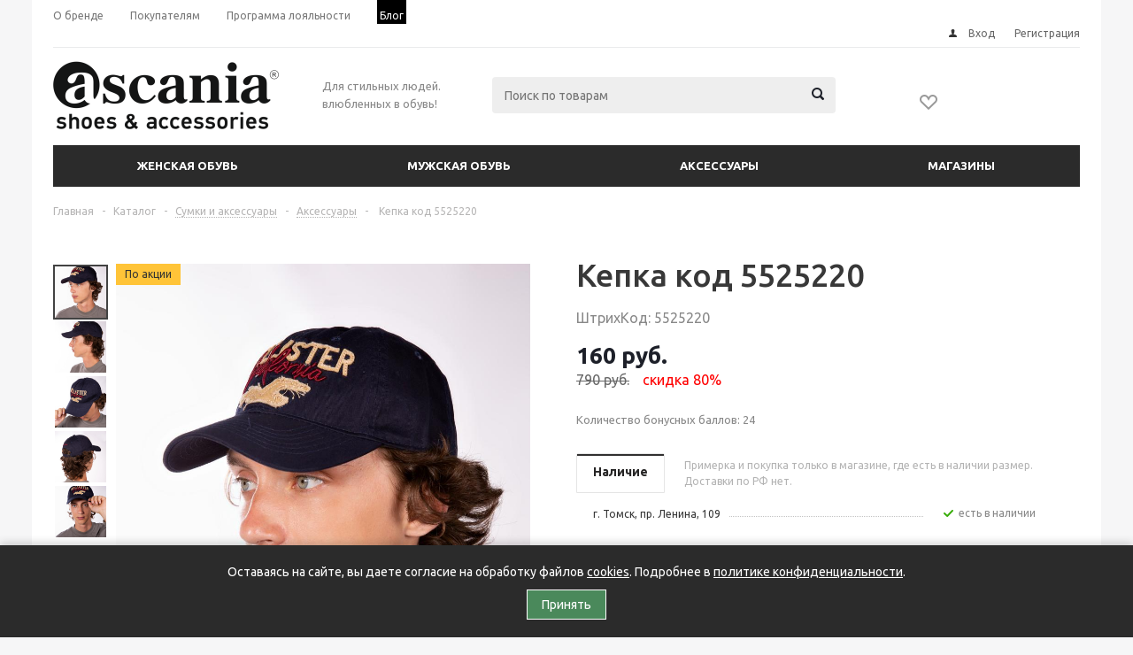

--- FILE ---
content_type: text/html; charset=UTF-8
request_url: https://ascania.biz/catalog/sumki_i_aksessuary/aksessuary/401775/
body_size: 29015
content:
<!DOCTYPE html>
<html xml:lang="ru" lang="ru" xmlns="http://www.w3.org/1999/xhtml" >
<head>
	<title> Аксессуары |  Кепка - 5525220  - Ascania</title>



	<meta name="viewport" content="user-scalable=no, initial-scale=1.0, maximum-scale=1.0, width=device-width" />
	<meta name="HandheldFriendly" content="true" />
	<meta name="yes" content="yes" />
	<meta name="apple-mobile-web-app-status-bar-style" content="black" />
	<meta name="SKYPE_TOOLBAR" content="SKYPE_TOOLBAR_PARSER_COMPATIBLE" />
	<meta http-equiv="Content-Type" content="text/html; charset=UTF-8" />

<meta name="description" content="Приобретайте Кепка в обувном магазине Ascania. Цвет мульти колор, материал: . Примерка и покупка только в магазине, где есть в наличии размер." />
<link href="/bitrix/js/ui/design-tokens/dist/ui.design-tokens.css?167763093124720" type="text/css"  rel="stylesheet" />
<link href="/bitrix/js/ui/fonts/opensans/ui.font.opensans.css?16673521222555" type="text/css"  rel="stylesheet" />
<link href="/bitrix/js/main/popup/dist/main.popup.bundle.css?167763091528324" type="text/css"  rel="stylesheet" />
<link href="/bitrix/js/main/core/css/core_date.css?166735216010481" type="text/css"  rel="stylesheet" />
<link href="/local/assets/css/common.css?1566362685523" type="text/css"  data-template-style="true"  rel="stylesheet" />
<link href="/local/templates/aspro_optimus/css/jquery.fancybox.css?15663626864353" type="text/css"  data-template-style="true"  rel="stylesheet" />
<link href="/local/templates/aspro_optimus/css/styles.css?1669266742118705" type="text/css"  data-template-style="true"  rel="stylesheet" />
<link href="/local/templates/aspro_optimus/ajax/ajax.css?1566362685326" type="text/css"  data-template-style="true"  rel="stylesheet" />
<link href="/local/components/custom/cookie.notice/templates/.default/style.css?17484055221781" type="text/css"  data-template-style="true"  rel="stylesheet" />
<link href="/local/templates/aspro_optimus/styles.css?17514554797065" type="text/css"  data-template-style="true"  rel="stylesheet" />
<link href="/local/templates/aspro_optimus/template_styles.css?1751455479317256" type="text/css"  data-template-style="true"  rel="stylesheet" />
<link href="/local/templates/aspro_optimus/themes/custom_s2/theme.css?175126828432000" type="text/css"  data-template-style="true"  rel="stylesheet" />
<link href="/local/templates/aspro_optimus/bg_color/light/bgcolors.css?156636268552" type="text/css"  data-template-style="true"  rel="stylesheet" />
<link href="/local/templates/aspro_optimus/css/media.css?1674211234104473" type="text/css"  data-template-style="true"  rel="stylesheet" />
<link href="/local/templates/aspro_optimus/css/fonts/font-awesome/css/font-awesome.min.css?156636268629063" type="text/css"  data-template-style="true"  rel="stylesheet" />
<link href="/local/templates/aspro_optimus/css/custom.css?15663626865078" type="text/css"  data-template-style="true"  rel="stylesheet" />
<script type="text/javascript">if(!window.BX)window.BX={};if(!window.BX.message)window.BX.message=function(mess){if(typeof mess==='object'){for(let i in mess) {BX.message[i]=mess[i];} return true;}};</script>
<script type="text/javascript">(window.BX||top.BX).message({'pull_server_enabled':'N','pull_config_timestamp':'0','pull_guest_mode':'N','pull_guest_user_id':'0'});(window.BX||top.BX).message({'PULL_OLD_REVISION':'Для продолжения корректной работы с сайтом необходимо перезагрузить страницу.'});</script>
<script type="text/javascript">(window.BX||top.BX).message({'JS_CORE_LOADING':'Загрузка...','JS_CORE_NO_DATA':'- Нет данных -','JS_CORE_WINDOW_CLOSE':'Закрыть','JS_CORE_WINDOW_EXPAND':'Развернуть','JS_CORE_WINDOW_NARROW':'Свернуть в окно','JS_CORE_WINDOW_SAVE':'Сохранить','JS_CORE_WINDOW_CANCEL':'Отменить','JS_CORE_WINDOW_CONTINUE':'Продолжить','JS_CORE_H':'ч','JS_CORE_M':'м','JS_CORE_S':'с','JSADM_AI_HIDE_EXTRA':'Скрыть лишние','JSADM_AI_ALL_NOTIF':'Показать все','JSADM_AUTH_REQ':'Требуется авторизация!','JS_CORE_WINDOW_AUTH':'Войти','JS_CORE_IMAGE_FULL':'Полный размер'});</script>

<script type="text/javascript" src="/bitrix/js/main/core/core.js?1677630915487984"></script>

<script>BX.setJSList(['/bitrix/js/main/core/core_ajax.js','/bitrix/js/main/core/core_promise.js','/bitrix/js/main/polyfill/promise/js/promise.js','/bitrix/js/main/loadext/loadext.js','/bitrix/js/main/loadext/extension.js','/bitrix/js/main/polyfill/promise/js/promise.js','/bitrix/js/main/polyfill/find/js/find.js','/bitrix/js/main/polyfill/includes/js/includes.js','/bitrix/js/main/polyfill/matches/js/matches.js','/bitrix/js/ui/polyfill/closest/js/closest.js','/bitrix/js/main/polyfill/fill/main.polyfill.fill.js','/bitrix/js/main/polyfill/find/js/find.js','/bitrix/js/main/polyfill/matches/js/matches.js','/bitrix/js/main/polyfill/core/dist/polyfill.bundle.js','/bitrix/js/main/core/core.js','/bitrix/js/main/polyfill/intersectionobserver/js/intersectionobserver.js','/bitrix/js/main/lazyload/dist/lazyload.bundle.js','/bitrix/js/main/polyfill/core/dist/polyfill.bundle.js','/bitrix/js/main/parambag/dist/parambag.bundle.js']);
</script>
<script type="text/javascript">(window.BX||top.BX).message({'AMPM_MODE':false});(window.BX||top.BX).message({'MONTH_1':'Январь','MONTH_2':'Февраль','MONTH_3':'Март','MONTH_4':'Апрель','MONTH_5':'Май','MONTH_6':'Июнь','MONTH_7':'Июль','MONTH_8':'Август','MONTH_9':'Сентябрь','MONTH_10':'Октябрь','MONTH_11':'Ноябрь','MONTH_12':'Декабрь','MONTH_1_S':'января','MONTH_2_S':'февраля','MONTH_3_S':'марта','MONTH_4_S':'апреля','MONTH_5_S':'мая','MONTH_6_S':'июня','MONTH_7_S':'июля','MONTH_8_S':'августа','MONTH_9_S':'сентября','MONTH_10_S':'октября','MONTH_11_S':'ноября','MONTH_12_S':'декабря','MON_1':'янв','MON_2':'фев','MON_3':'мар','MON_4':'апр','MON_5':'май','MON_6':'июн','MON_7':'июл','MON_8':'авг','MON_9':'сен','MON_10':'окт','MON_11':'ноя','MON_12':'дек','DAY_OF_WEEK_0':'Воскресенье','DAY_OF_WEEK_1':'Понедельник','DAY_OF_WEEK_2':'Вторник','DAY_OF_WEEK_3':'Среда','DAY_OF_WEEK_4':'Четверг','DAY_OF_WEEK_5':'Пятница','DAY_OF_WEEK_6':'Суббота','DOW_0':'Вс','DOW_1':'Пн','DOW_2':'Вт','DOW_3':'Ср','DOW_4':'Чт','DOW_5':'Пт','DOW_6':'Сб','FD_SECOND_AGO_0':'#VALUE# секунд назад','FD_SECOND_AGO_1':'#VALUE# секунду назад','FD_SECOND_AGO_10_20':'#VALUE# секунд назад','FD_SECOND_AGO_MOD_1':'#VALUE# секунду назад','FD_SECOND_AGO_MOD_2_4':'#VALUE# секунды назад','FD_SECOND_AGO_MOD_OTHER':'#VALUE# секунд назад','FD_SECOND_DIFF_0':'#VALUE# секунд','FD_SECOND_DIFF_1':'#VALUE# секунда','FD_SECOND_DIFF_10_20':'#VALUE# секунд','FD_SECOND_DIFF_MOD_1':'#VALUE# секунда','FD_SECOND_DIFF_MOD_2_4':'#VALUE# секунды','FD_SECOND_DIFF_MOD_OTHER':'#VALUE# секунд','FD_SECOND_SHORT':'#VALUE#с','FD_MINUTE_AGO_0':'#VALUE# минут назад','FD_MINUTE_AGO_1':'#VALUE# минуту назад','FD_MINUTE_AGO_10_20':'#VALUE# минут назад','FD_MINUTE_AGO_MOD_1':'#VALUE# минуту назад','FD_MINUTE_AGO_MOD_2_4':'#VALUE# минуты назад','FD_MINUTE_AGO_MOD_OTHER':'#VALUE# минут назад','FD_MINUTE_DIFF_0':'#VALUE# минут','FD_MINUTE_DIFF_1':'#VALUE# минута','FD_MINUTE_DIFF_10_20':'#VALUE# минут','FD_MINUTE_DIFF_MOD_1':'#VALUE# минута','FD_MINUTE_DIFF_MOD_2_4':'#VALUE# минуты','FD_MINUTE_DIFF_MOD_OTHER':'#VALUE# минут','FD_MINUTE_0':'#VALUE# минут','FD_MINUTE_1':'#VALUE# минуту','FD_MINUTE_10_20':'#VALUE# минут','FD_MINUTE_MOD_1':'#VALUE# минуту','FD_MINUTE_MOD_2_4':'#VALUE# минуты','FD_MINUTE_MOD_OTHER':'#VALUE# минут','FD_MINUTE_SHORT':'#VALUE#мин','FD_HOUR_AGO_0':'#VALUE# часов назад','FD_HOUR_AGO_1':'#VALUE# час назад','FD_HOUR_AGO_10_20':'#VALUE# часов назад','FD_HOUR_AGO_MOD_1':'#VALUE# час назад','FD_HOUR_AGO_MOD_2_4':'#VALUE# часа назад','FD_HOUR_AGO_MOD_OTHER':'#VALUE# часов назад','FD_HOUR_DIFF_0':'#VALUE# часов','FD_HOUR_DIFF_1':'#VALUE# час','FD_HOUR_DIFF_10_20':'#VALUE# часов','FD_HOUR_DIFF_MOD_1':'#VALUE# час','FD_HOUR_DIFF_MOD_2_4':'#VALUE# часа','FD_HOUR_DIFF_MOD_OTHER':'#VALUE# часов','FD_HOUR_SHORT':'#VALUE#ч','FD_YESTERDAY':'вчера','FD_TODAY':'сегодня','FD_TOMORROW':'завтра','FD_DAY_AGO_0':'#VALUE# дней назад','FD_DAY_AGO_1':'#VALUE# день назад','FD_DAY_AGO_10_20':'#VALUE# дней назад','FD_DAY_AGO_MOD_1':'#VALUE# день назад','FD_DAY_AGO_MOD_2_4':'#VALUE# дня назад','FD_DAY_AGO_MOD_OTHER':'#VALUE# дней назад','FD_DAY_DIFF_0':'#VALUE# дней','FD_DAY_DIFF_1':'#VALUE# день','FD_DAY_DIFF_10_20':'#VALUE# дней','FD_DAY_DIFF_MOD_1':'#VALUE# день','FD_DAY_DIFF_MOD_2_4':'#VALUE# дня','FD_DAY_DIFF_MOD_OTHER':'#VALUE# дней','FD_DAY_AT_TIME':'#DAY# в #TIME#','FD_DAY_SHORT':'#VALUE#д','FD_MONTH_AGO_0':'#VALUE# месяцев назад','FD_MONTH_AGO_1':'#VALUE# месяц назад','FD_MONTH_AGO_10_20':'#VALUE# месяцев назад','FD_MONTH_AGO_MOD_1':'#VALUE# месяц назад','FD_MONTH_AGO_MOD_2_4':'#VALUE# месяца назад','FD_MONTH_AGO_MOD_OTHER':'#VALUE# месяцев назад','FD_MONTH_DIFF_0':'#VALUE# месяцев','FD_MONTH_DIFF_1':'#VALUE# месяц','FD_MONTH_DIFF_10_20':'#VALUE# месяцев','FD_MONTH_DIFF_MOD_1':'#VALUE# месяц','FD_MONTH_DIFF_MOD_2_4':'#VALUE# месяца','FD_MONTH_DIFF_MOD_OTHER':'#VALUE# месяцев','FD_MONTH_SHORT':'#VALUE#мес','FD_YEARS_AGO_0':'#VALUE# лет назад','FD_YEARS_AGO_1':'#VALUE# год назад','FD_YEARS_AGO_10_20':'#VALUE# лет назад','FD_YEARS_AGO_MOD_1':'#VALUE# год назад','FD_YEARS_AGO_MOD_2_4':'#VALUE# года назад','FD_YEARS_AGO_MOD_OTHER':'#VALUE# лет назад','FD_YEARS_DIFF_0':'#VALUE# лет','FD_YEARS_DIFF_1':'#VALUE# год','FD_YEARS_DIFF_10_20':'#VALUE# лет','FD_YEARS_DIFF_MOD_1':'#VALUE# год','FD_YEARS_DIFF_MOD_2_4':'#VALUE# года','FD_YEARS_DIFF_MOD_OTHER':'#VALUE# лет','FD_YEARS_SHORT_0':'#VALUE#л','FD_YEARS_SHORT_1':'#VALUE#г','FD_YEARS_SHORT_10_20':'#VALUE#л','FD_YEARS_SHORT_MOD_1':'#VALUE#г','FD_YEARS_SHORT_MOD_2_4':'#VALUE#г','FD_YEARS_SHORT_MOD_OTHER':'#VALUE#л','CAL_BUTTON':'Выбрать','CAL_TIME_SET':'Установить время','CAL_TIME':'Время','FD_LAST_SEEN_TOMORROW':'завтра в #TIME#','FD_LAST_SEEN_NOW':'только что','FD_LAST_SEEN_TODAY':'сегодня в #TIME#','FD_LAST_SEEN_YESTERDAY':'вчера в #TIME#','FD_LAST_SEEN_MORE_YEAR':'более года назад'});</script>
<script type="text/javascript">(window.BX||top.BX).message({'WEEK_START':'1'});</script>
<script type="text/javascript">(window.BX||top.BX).message({'LANGUAGE_ID':'ru','FORMAT_DATE':'DD.MM.YYYY','FORMAT_DATETIME':'DD.MM.YYYY HH:MI:SS','COOKIE_PREFIX':'BITRIX_SM','SERVER_TZ_OFFSET':'25200','UTF_MODE':'Y','SITE_ID':'s2','SITE_DIR':'/','USER_ID':'','SERVER_TIME':'1768646515','USER_TZ_OFFSET':'0','USER_TZ_AUTO':'Y','bitrix_sessid':'8ff224abe09b1da2ecf8d225e68818c5'});</script>


<script type="text/javascript" src="/bitrix/js/pull/protobuf/protobuf.js?1656563198274055"></script>
<script type="text/javascript" src="/bitrix/js/pull/protobuf/model.js?165656319870928"></script>
<script type="text/javascript" src="/bitrix/js/main/core/core_promise.js?16565624585220"></script>
<script type="text/javascript" src="/bitrix/js/rest/client/rest.client.js?165656418617414"></script>
<script type="text/javascript" src="/bitrix/js/pull/client/pull.client.js?167763092381036"></script>
<script type="text/javascript" src="/bitrix/js/main/jquery/jquery-1.12.4.min.js?166735207197163"></script>
<script type="text/javascript" src="/bitrix/js/main/ajax.js?165649079135509"></script>
<script type="text/javascript" src="/bitrix/js/main/popup/dist/main.popup.bundle.js?1677630911116769"></script>
<script type="text/javascript" src="/bitrix/js/main/date/main.date.js?166735207134555"></script>
<script type="text/javascript" src="/bitrix/js/main/core/core_date.js?165656426536080"></script>
<script type="text/javascript" src="/bitrix/js/currency/currency-core/dist/currency-core.bundle.js?16776308427014"></script>
<script type="text/javascript" src="/bitrix/js/currency/core_currency.js?16565641381141"></script>
<script type="text/javascript">
					(function () {
						"use strict";

						var counter = function ()
						{
							var cookie = (function (name) {
								var parts = ("; " + document.cookie).split("; " + name + "=");
								if (parts.length == 2) {
									try {return JSON.parse(decodeURIComponent(parts.pop().split(";").shift()));}
									catch (e) {}
								}
							})("BITRIX_CONVERSION_CONTEXT_s2");

							if (cookie && cookie.EXPIRE >= BX.message("SERVER_TIME"))
								return;

							var request = new XMLHttpRequest();
							request.open("POST", "/bitrix/tools/conversion/ajax_counter.php", true);
							request.setRequestHeader("Content-type", "application/x-www-form-urlencoded");
							request.send(
								"SITE_ID="+encodeURIComponent("s2")+
								"&sessid="+encodeURIComponent(BX.bitrix_sessid())+
								"&HTTP_REFERER="+encodeURIComponent(document.referrer)
							);
						};

						if (window.frameRequestStart === true)
							BX.addCustomEvent("onFrameDataReceived", counter);
						else
							BX.ready(counter);
					})();
				</script>
<script>BX.message({'PHONE':'Телефон','SOCIAL':'Социальные сети','DESCRIPTION':'Описание магазина','ITEMS':'Товары','LOGO':'Логотип','REGISTER_INCLUDE_AREA':'Текст о регистрации','AUTH_INCLUDE_AREA':'Текст об авторизации','FRONT_IMG':'Изображение компании','EMPTY_CART':'пуста','CATALOG_VIEW_MORE':'... Показать все','CATALOG_VIEW_LESS':'... Свернуть','JS_REQUIRED':'Заполните это поле!','JS_FORMAT':'Неверный формат!','JS_FILE_EXT':'Недопустимое расширение файла!','JS_PASSWORD_COPY':'Пароли не совпадают!','JS_PASSWORD_LENGTH':'Минимум 6 символов!','JS_ERROR':'Неверно заполнено поле!','JS_FILE_SIZE':'Максимальный размер 5мб!','JS_FILE_BUTTON_NAME':'Выберите файл','JS_FILE_DEFAULT':'Файл не найден','JS_DATE':'Некорректная дата!','FANCY_CLOSE':'Закрыть','FANCY_NEXT':'Следующий','FANCY_PREV':'Предыдущий','TOP_AUTH_REGISTER':'Регистрация','CALLBACK':'Заказать звонок','UNTIL_AKC':'До конца акции','TITLE_QUANTITY_BLOCK':'Остаток','TITLE_QUANTITY':'штук','COUNTDOWN_SEC':'сек.','COUNTDOWN_MIN':'мин.','COUNTDOWN_HOUR':'час.','COUNTDOWN_DAY0':'дней','COUNTDOWN_DAY1':'день','COUNTDOWN_DAY2':'дня','COUNTDOWN_WEAK0':'Недель','COUNTDOWN_WEAK1':'Неделя','COUNTDOWN_WEAK2':'Недели','COUNTDOWN_MONTH0':'Месяцев','COUNTDOWN_MONTH1':'Месяц','COUNTDOWN_MONTH2':'Месяца','COUNTDOWN_YEAR0':'Лет','COUNTDOWN_YEAR1':'Год','COUNTDOWN_YEAR2':'Года','CATALOG_PARTIAL_BASKET_PROPERTIES_ERROR':'Заполнены не все свойства у добавляемого товара','CATALOG_EMPTY_BASKET_PROPERTIES_ERROR':'Выберите свойства товара, добавляемые в корзину в параметрах компонента','CATALOG_ELEMENT_NOT_FOUND':'Элемент не найден','ERROR_ADD2BASKET':'Ошибка добавления товара в корзину','CATALOG_SUCCESSFUL_ADD_TO_BASKET':'Успешное добавление товара в корзину','ERROR_BASKET_TITLE':'Ошибка корзины','ERROR_BASKET_PROP_TITLE':'Выберите свойства, добавляемые в корзину','ERROR_BASKET_BUTTON':'Выбрать','BASKET_TOP':'Корзина в шапке','ERROR_ADD_DELAY_ITEM':'Ошибка отложенной корзины','VIEWED_TITLE':'Ранее вы смотрели','VIEWED_BEFORE':'Ранее вы смотрели','BEST_TITLE':'Лучшие предложения','CT_BST_SEARCH_BUTTON':'Поиск','CT_BST_SEARCH2_BUTTON':'Найти','BASKET_PRINT_BUTTON':'Распечатать','BASKET_CLEAR_ALL_BUTTON':'Очистить','BASKET_QUICK_ORDER_BUTTON':'Быстрый заказ','BASKET_CONTINUE_BUTTON':'Продолжить покупки','BASKET_ORDER_BUTTON':'Оформить заказ','SHARE_BUTTON':'Поделиться','BASKET_CHANGE_TITLE':'Ваш заказ','BASKET_CHANGE_LINK':'Изменить','FROM':'от','TITLE_BLOCK_VIEWED_NAME':'Ранее вы смотрели','T_BASKET':'Корзина заказа','FILTER_EXPAND_VALUES':'Показать все','FILTER_HIDE_VALUES':'Свернуть','FULL_ORDER':'Полный заказ'})</script>
<link rel="shortcut icon" href="/favicon.ico?1656490805" type="image/x-icon" />
<link rel="apple-touch-icon" sizes="180x180" href="/include/apple-touch-icon.png" />
<meta property="og:site_name" content="Ascania">
<meta property="og:title" content="Кепка">
<meta property="og:url" content="https://ascania.biz">
<meta property="og:description" content="Всесезон | мульти колор | 5525220 |  160 руб.">
<meta property="og:image" content="https://srv.ascania.biz/5525220/1.jpg01">



<script type="text/javascript" src="/local/assets/js/common.js?16684855941822"></script>
<script type="text/javascript" src="/local/templates/aspro_optimus/js/jquery.actual.min.js?15663626861251"></script>
<script type="text/javascript" src="/local/templates/aspro_optimus/js/jqModal.js?15663626863355"></script>
<script type="text/javascript" src="/local/templates/aspro_optimus/js/jquery.fancybox.js?156636268645891"></script>
<script type="text/javascript" src="/local/templates/aspro_optimus/js/jquery.history.js?156636268621571"></script>
<script type="text/javascript" src="/local/templates/aspro_optimus/js/jquery.flexslider.js?156636268655515"></script>
<script type="text/javascript" src="/local/templates/aspro_optimus/js/jquery.validate.min.js?156636268622257"></script>
<script type="text/javascript" src="/local/templates/aspro_optimus/js/jquery.inputmask.bundle.min.js?156636268663845"></script>
<script type="text/javascript" src="/local/templates/aspro_optimus/js/jquery.easing.1.3.js?15663626868095"></script>
<script type="text/javascript" src="/local/templates/aspro_optimus/js/equalize.min.js?1566362686588"></script>
<script type="text/javascript" src="/local/templates/aspro_optimus/js/jquery.alphanumeric.js?15663626861972"></script>
<script type="text/javascript" src="/local/templates/aspro_optimus/js/jquery.cookie.js?15663626863066"></script>
<script type="text/javascript" src="/local/templates/aspro_optimus/js/jquery.plugin.min.js?15663626863181"></script>
<script type="text/javascript" src="/local/templates/aspro_optimus/js/jquery.countdown.min.js?156636268613137"></script>
<script type="text/javascript" src="/local/templates/aspro_optimus/js/jquery.countdown-ru.js?15663626861400"></script>
<script type="text/javascript" src="/local/templates/aspro_optimus/js/jquery.ikSelect.js?156636268632030"></script>
<script type="text/javascript" src="/local/templates/aspro_optimus/js/sly.js?156636268659910"></script>
<script type="text/javascript" src="/local/templates/aspro_optimus/js/equalize_ext.js?15663626862846"></script>
<script type="text/javascript" src="/local/templates/aspro_optimus/js/jquery.dotdotdot.js?15663626865908"></script>
<script type="text/javascript" src="/local/templates/aspro_optimus/js/zoomsl-3.0.js?156636268645836"></script>
<script type="text/javascript" src="/local/templates/aspro_optimus/js/main.js?1667380638116197"></script>
<script type="text/javascript" src="/bitrix/components/bitrix/search.title/script.js?16565621049847"></script>
<script type="text/javascript" src="/local/templates/aspro_optimus/js/custom.js?15663626864500"></script>
<script type="text/javascript" src="/local/templates/aspro_optimus/components/bitrix/catalog.element/main/script.js?169623793092269"></script>
<script type="text/javascript">var _ba = _ba || []; _ba.push(["aid", "40ff79329facac33f1847ebe4a3c16b3"]); _ba.push(["host", "ascania.biz"]); _ba.push(["ad[ct][item]", "[base64]"]);_ba.push(["ad[ct][user_id]", function(){return BX.message("USER_ID") ? BX.message("USER_ID") : 0;}]);_ba.push(["ad[ct][recommendation]", function() {var rcmId = "";var cookieValue = BX.getCookie("BITRIX_SM_RCM_PRODUCT_LOG");var productId = 401775;var cItems = [];var cItem;if (cookieValue){cItems = cookieValue.split(".");}var i = cItems.length;while (i--){cItem = cItems[i].split("-");if (cItem[0] == productId){rcmId = cItem[1];break;}}return rcmId;}]);_ba.push(["ad[ct][v]", "2"]);(function() {var ba = document.createElement("script"); ba.type = "text/javascript"; ba.async = true;ba.src = (document.location.protocol == "https:" ? "https://" : "http://") + "bitrix.info/ba.js";var s = document.getElementsByTagName("script")[0];s.parentNode.insertBefore(ba, s);})();</script>


<script type="text/javascript">
jQuery.browser = {};
(function () {
    jQuery.browser.msie = false;
    jQuery.browser.version = 0;
    if (navigator.userAgent.match(/MSIE ([0-9]+)\./)) {
        jQuery.browser.msie = true;
        jQuery.browser.version = RegExp.$1;
    }
})();
</script>


				
			<!--[if gte IE 9]><style type="text/css">.basket_button, .button30, .icon {filter: none;}</style><![endif]-->
	<link href='https://fonts.googleapis.com/css?family=Ubuntu:400,500,700,400italic&subset=latin,cyrillic' rel='stylesheet' type='text/css'>
<meta name="yandex-verification" content="2901cf4cf312830d" />
<link rel="stylesheet" href="/include/photo3d-html-files/v3/css/style.css" type="text/css" media="all">
<script src="/include/photo3d-html-files/v3/js/canvasloader.js" type="text/javascript"></script>
	<script src="/include/photo3d-html-files/v3/js/jquery.fullscreen-0.3.5.js" type="text/javascript"></script>
	<script src="/include/photo3d-html-files/v3/js/jquery.mousewheel.js" type="text/javascript"></script>
	<script src="/include/photo3d-html-files/v3/js/jquery.selection.js" type="text/javascript"></script>
	<script src="/include/photo3d-html-files/v3/js/jquery.metadata.js" type="text/javascript"></script>
	<script src="/include/photo3d-html-files/v3/js/jquery.photo3d.js" type="text/javascript"></script>
	<script src="/include/photo3d-html-files/v3/js/jquery.photo3dconfig.js" type="text/javascript"></script>
	<script src="/include/photo3d-html-files/v3/js/device.min.js" type="text/javascript"></script>
	<script src="/include/photo3d-html-files/v3/js/ResizeSensor.js" type="text/javascript"></script>
<link href="https://fonts.googleapis.com/icon?family=Material+Icons" rel="stylesheet">
<!--Import Google Icon Font-->
     <!-- 

	<link type="text/css" rel="stylesheet" href="/local/assets/mt/css/materialize.min.css"  media="screen,projection"/>
	<link type="text/css" rel="stylesheet" href="/local/assets/mt/css/materialize.css"  media="screen,projection"/>
    <script src="/local/assets/mt//js/ materialize.js"></script>-->
	<!-- Top.Mail.Ru counter -->
<script type="text/javascript">
var _tmr = window._tmr || (window._tmr = []);
_tmr.push({id: "3660206", type: "pageView", start: (new Date()).getTime()});
(function (d, w, id) {
  if (d.getElementById(id)) return;
  var ts = d.createElement("script"); ts.type = "text/javascript"; ts.async = true; ts.id = id;
  ts.src = "https://top-fwz1.mail.ru/js/code.js";
  var f = function () {var s = d.getElementsByTagName("script")[0]; s.parentNode.insertBefore(ts, s);};
  if (w.opera == "[object Opera]") { d.addEventListener("DOMContentLoaded", f, false); } else { f(); }
})(document, window, "tmr-code");
</script>
<noscript><div><img src="https://top-fwz1.mail.ru/counter?id=3660206;js=na" style="position:absolute;left:-9999px;" alt="Top.Mail.Ru" /></div></noscript>
<!-- /Top.Mail.Ru counter -->



</head>

	<body id="main">



		<div id="panel"></div>
								<script type="text/javascript">
		BX.message({'MIN_ORDER_PRICE_TEXT':'<b>Минимальная сумма заказа #PRICE#<\/b><br/>Пожалуйста, добавьте еще товаров в корзину'});

		var arOptimusOptions = ({
			"SITE_DIR" : "/",
			"SITE_ID" : "s2",
			"FORM" : ({
				"ASK_FORM_ID" : "ASK",
				"SERVICES_FORM_ID" : "SERVICES",
				"FEEDBACK_FORM_ID" : "FEEDBACK",
				"CALLBACK_FORM_ID" : "CALLBACK",
				"RESUME_FORM_ID" : "RESUME",
				"TOORDER_FORM_ID" : "TOORDER"
			}),
			"PAGES" : ({
				"FRONT_PAGE" : "",
				"BASKET_PAGE" : "",
				"ORDER_PAGE" : "",
				"PERSONAL_PAGE" : "",
				"CATALOG_PAGE" : "1"
			}),
			"PRICES" : ({
				"MIN_PRICE" : "1000",
			}),
			"THEME" : ({
				"THEME_SWITCHER" : "n",
				"COLOR_THEME" : "custom",
				"CUSTOM_COLOR_THEME" : "333",
				"LOGO_IMAGE" : "",
				"FAVICON_IMAGE" : "/favicon.ico?1656490805",
				"APPLE_TOUCH_ICON_IMAGE" : "/include/apple-touch-icon.png",
				"BANNER_WIDTH" : "",
				"BANNER_ANIMATIONTYPE" : "SLIDE_HORIZONTAL",
				"BANNER_SLIDESSHOWSPEED" : "5000",
				"BANNER_ANIMATIONSPEED" : "600",
				"HEAD" : ({
					"VALUE" : "",
					"MENU" : "",
					"MENU_COLOR" : "",
					"HEAD_COLOR" : "",
				}),
				"BASKET" : "normal",
				"STORES" : "",
				"STORES_SOURCE" : "iblock",
				"TYPE_SKU" : "type_1",
				"TYPE_VIEW_FILTER" : "vertical",
				"SHOW_BASKET_ONADDTOCART" : "Y",
				"SHOW_BASKET_PRINT" : "Y",
				"SHOW_ONECLICKBUY_ON_BASKET_PAGE" : "N",
				"PHONE_MASK" : "+7 (999) 999-99-99",
				"VALIDATE_PHONE_MASK" : "^[+][7] [(][0-9]{3}[)] [0-9]{3}[-][0-9]{2}[-][0-9]{2}$",
				"SCROLLTOTOP_TYPE" : "ROUND_COLOR",
				"SCROLLTOTOP_POSITION" : "PADDING",
				"MENU_POSITION" : "line",
			}),
			"COUNTERS":({
				"YANDEX_COUNTER" : "0",
				"GOOGLE_COUNTER" : "722",
				"YANDEX_ECOMERCE" : "N",
				"GOOGLE_ECOMERCE" : "N",
				"TYPE":{
					"ONE_CLICK":"Покупка в 1 клик",
					"QUICK_ORDER":"Быстрый заказ",
				},
				"GOOGLE_EVENTS":{
					"ADD2BASKET": "addToCart",
					"REMOVE_BASKET": "removeFromCart",
					"CHECKOUT_ORDER": "checkout",
				}
			}),
			"JS_ITEM_CLICK":({
				"precision" : 6,
				"precisionFactor" : Math.pow(10,6)
			})
		});

		$(document).ready(function(){
			$.extend( $.validator.messages, {
				required: BX.message('JS_REQUIRED'),
				email: BX.message('JS_FORMAT'),
				equalTo: BX.message('JS_PASSWORD_COPY'),
				minlength: BX.message('JS_PASSWORD_LENGTH'),
				remote: BX.message('JS_ERROR')
			});

			$.validator.addMethod(
				'regexp', function( value, element, regexp ){
					var re = new RegExp( regexp );
					return this.optional( element ) || re.test( value );
				},
				BX.message('JS_FORMAT')
			);

			$.validator.addMethod(
				'filesize', function( value, element, param ){
					return this.optional( element ) || ( element.files[0].size <= param )
				},
				BX.message('JS_FILE_SIZE')
			);

			$.validator.addMethod(
				'date', function( value, element, param ) {
					var status = false;
					if(!value || value.length <= 0){
						status = false;
					}
					else{
						// html5 date allways yyyy-mm-dd
						var re = new RegExp('^([0-9]{4})(.)([0-9]{2})(.)([0-9]{2})$');
						var matches = re.exec(value);
						if(matches){
							var composedDate = new Date(matches[1], (matches[3] - 1), matches[5]);
							status = ((composedDate.getMonth() == (matches[3] - 1)) && (composedDate.getDate() == matches[5]) && (composedDate.getFullYear() == matches[1]));
						}
						else{
							// firefox
							var re = new RegExp('^([0-9]{2})(.)([0-9]{2})(.)([0-9]{4})$');
							var matches = re.exec(value);
							if(matches){
								var composedDate = new Date(matches[5], (matches[3] - 1), matches[1]);
								status = ((composedDate.getMonth() == (matches[3] - 1)) && (composedDate.getDate() == matches[1]) && (composedDate.getFullYear() == matches[5]));
							}
						}
					}
					return status;
				}, BX.message('JS_DATE')
			);

			$.validator.addMethod(
				'extension', function(value, element, param){
					param = typeof param === 'string' ? param.replace(/,/g, '|') : 'png|jpe?g|gif';
					return this.optional(element) || value.match(new RegExp('.(' + param + ')$', 'i'));
				}, BX.message('JS_FILE_EXT')
			);

			$.validator.addMethod(
				'captcha', function( value, element, params ){
					return $.validator.methods.remote.call(this, value, element,{
						url: arOptimusOptions['SITE_DIR'] + 'ajax/check-captcha.php',
						type: 'post',
						data:{
							captcha_word: value,
							captcha_sid: function(){
								return $(element).closest('form').find('input[name="captcha_sid"]').val();
							}
						}
					});
				},
				BX.message('JS_ERROR')
			);

			$.validator.addClassRules({
				'phone':{
					regexp: arOptimusOptions['THEME']['VALIDATE_PHONE_MASK']
				},
				'confirm_password':{
					equalTo: 'input[name="REGISTER\[PASSWORD\]"]',
					minlength: 6
				},
				'password':{
					minlength: 6
				},
				'inputfile':{
					extension: arOptimusOptions['THEME']['VALIDATE_FILE_EXT'],
					filesize: 5000000
				},
				'captcha':{
					captcha: ''
				}
			});

			if(arOptimusOptions['THEME']['PHONE_MASK']){
				$('input.phone').inputmask('mask', {'mask': arOptimusOptions['THEME']['PHONE_MASK']});
			}

			jqmEd('feedback', arOptimusOptions['FORM']['FEEDBACK_FORM_ID']);
			jqmEd('ask', arOptimusOptions['FORM']['ASK_FORM_ID'], '.ask_btn');
			jqmEd('services', arOptimusOptions['FORM']['SERVICES_FORM_ID'], '.services_btn','','.services_btn');
			if($('.resume_send').length){
				$('.resume_send').live('click', function(e){
					$("body").append("<span class='resume_send_wr' style='display:none;'></span>");
					jqmEd('resume', arOptimusOptions['FORM']['RESUME_FORM_ID'], '.resume_send_wr','', this);
					$("body .resume_send_wr").click();
					$("body .resume_send_wr").remove();
				})
			}
			jqmEd('callback', arOptimusOptions['FORM']['CALLBACK_FORM_ID'], '.callback_btn');

		});
		</script>
					<div class="wrapper catalog_page basket_normal colored banner_auto">
			<div class="header_wrap ">
									<div class="top-h-row">
						<div class="wrapper_inner">

<div class="top_inner">
   

								<div class="clearfix"></div>
							</div>
							<div class="top_inner">
								<div class="content_menu">
										<ul class="menu topest">
								<li   >
				<a href="/company/"   ><span>О бренде</span></a>
			</li>

								<li   >
				<a href="/pamyatka-pokupatelyu/"   ><span>Покупателям</span></a>
			</li>

								<li   >
				<a href="/help/Loyalty/"   ><span>Программа лояльности</span></a>
			</li>

								<li  style="background: #000;padding-left: 3px;padding-right: 3px;" >
				<a href=""  style="color: #fff;" target="_blank" ><span>Блог</span></a>
			</li>

				<li class="more hidden">
			<span>...</span>
			<ul class="dropdown"></ul>
		</li>
	</ul>
&nbsp;								</div>
								<div id="phone_blick_city" class="phones">
									<!--<div class="phone_block">
										<span class="phone_wrap">
											<span class="icons fa fa-phone"></span>
											<span class="phone_text">
																							</span>
										</span>
										
									</div>-->
									<!--<div class="phone_block">
										<span class="phone_wrap">
											Город:
										</span>
						              		<select class="change_city">
									  
				                                          <option value="2">Новосибирск</option>
				                                          <option value="5">Томск</option>
				                                          <option value="4">Красноярск</option>    
				                                          
														             
				                                        </select>
									</div>-->
								</div>
								<div class="h-user-block" id="personal_block">
									<form id="auth_params" action="/ajax/show_personal_block.php">
	<input type="hidden" name="REGISTER_URL" value="/auth/registration/?str01" />
	<input type="hidden" name="FORGOT_PASSWORD_URL" value="/auth/forgot-password/" />
	<input type="hidden" name="PROFILE_URL" value="/personal/" />
	<input type="hidden" name="SHOW_ERRORS" value="Y" />
</form>
<!--'start_frame_cache_iIjGFB'-->	<div class="module-enter no-have-user">
		<!--noindex-->
			<a class="avtorization-call icon" rel="nofollow" href="/auth/"><span>Вход</span></a>
			<a class="register" rel="nofollow" href="/auth/registration/?str01"><span>Регистрация</span></a>
		<!--/noindex-->
	</div>
<!--'end_frame_cache_iIjGFB'-->								</div>
								<div class="clearfix"></div>
							</div>
						</div>
					</div>
								<header id="header">
					<div class="wrapper_inner">
						<div class="top_br"></div>
						<table class="middle-h-row">
							<tr>
								<td class="logo_wrapp">
									<div class="logo _custom nofill_n">
												<a href="/"><img src="/include/logo.png" alt="Ascania" title="Ascania" /></a>
										</div>
								</td>
								<td class="text_wrapp">
									<div class="slogan">
										Для стильных людей. влюбленных в обувь!	
									</div>
								</td>
								<td  class="center_block">																	
									<div class="search">
											<div id="title-search" class="stitle_form">
		<form id="form_sch" action="/catalog/">
			<div class="form-control1 bg">
				<input id="title-searchs-input" type="text" name="q" value="" size="40" class="text small_block" maxlength="100" autocomplete="off" placeholder="Поиск по товарам" /><input name="s" type="submit" value="Поиск" class="button icon" />
			</div>
		</form>
	</div>
<script>
$('#form_sch').submit(function(){
    var s_test = $(".search-input").val();
    //var s_test=$("#title-searchs-input").val();
    var shtish=s_test;
    
   if( !isNaN(s_test) ) {
	 if (s_test.length>12)
          {
	     shtish=s_test.substring(0,7)
          }
    } 
   
document.getElementById('title-searchs-input').value = shtish;
 
});
</script>
<script type="text/javascript">
var jsControl = new JCTitleSearch({
	//'WAIT_IMAGE': '/bitrix/themes/.default/images/wait.gif',
	'AJAX_PAGE' : '/catalog/sumki_i_aksessuary/aksessuary/401775/',
	'CONTAINER_ID': 'title-search',
	'INPUT_ID': 'title-searchs-input',
	'MIN_QUERY_LEN': 2
});
$("#title-searchs-input").focus(function() { $(this).parents("form").find("button[type='submit']").addClass("hover"); });
$("#title-searchs-input").blur(function() { $(this).parents("form").find("button[type='submit']").removeClass("hover"); });
</script>
									</div>
								</td>
								<td class="basket_wrapp">
																			<div class="wrapp_all_icons">
											<div class="header-compare-block icon_block iblock" id="compare_line" >
																							</div>
											<div class="header-cart" id="basket_line">
													<div class="basket_fly">
		<div class="opener">
			<div title="" data-type="AnDelCanBuy" class="basket_count small clicked empty">
				<a href="/basket/"></a>
				<div class="wraps_icon_block basket">
					<div class="count empty_items">
						<span>
							<span class="items">
								<span>0</span>
							</span>
						</span>
					</div>
				</div>
			</div>
			<div title="" data-type="DelDelCanBuy" class="wish_count small clicked empty">
				<a href="/basket/"></a>
				<div class="wraps_icon_block delay">
					<div class="count empty_items">
						<span>
							<span class="items">
								<span>0</span>
							</span>
						</span>
					</div>
				</div>
			</div>
			<div title="Сравнение товаров" class="compare_count small">
				<a href="/catalog/compare.php"></a>
				<div id="compare_fly" class="wraps_icon_block compare">
					<div class="count empty_items">
						<span>
							<span class="items">
								<span>0</span>
							</span>
						</span>
					</div>
				</div>
			</div>
			<div title="Вход\регистрация" class="user_block small">
				<a href="/auth/"></a>
				<div class="wraps_icon_block no_img user_reg"></div>
			</div>
		</div>
		<div class="basket_sort">
			<span class="basket_title">Корзина заказа</span>
		</div>
	</div>
	<!--'start_frame_cache_header-cart'-->													<script type="text/javascript">
					$(document).ready(function() {
						$.ajax({
							url: arOptimusOptions['SITE_DIR'] + 'ajax/show_basket_top.php',
							type: 'post',
							success: function(html){
								$('#basket_line').html(html);
								$('.header-compare-block').css({'opacity':'1'});
							}
						});
					});
				</script>
						<!--'end_frame_cache_header-cart'-->												
											</div>
										</div>
																		<div class="clearfix"></div>
								</td>
							</tr>
						</table>
					</div>
					<div class="catalog_menu menu_colored">
						<div class="wrapper_inner">
							<div class="wrapper_middle_menu wrap_menu">
								<ul class="menu adaptive">
									<li class="menu_opener"><div class="text">
																		</div></li>
								</ul>				
								<div class="inc_menu visible_on_ready" style="padding:0;" >
									   <ul class="menu top menu_top_block">
          <li style="" class="   ">
          <a  class="" href="/catalog/obuv/zhenskaya_obuv/" style=""  >Женская обувь</a>
        
              </li>
          <li style="" class="   ">
          <a  class="" href="/catalog/obuv/muzhskaya_obuv/" style=""  >Мужская обувь</a>
        
              </li>
          <li style="" class="   has-child">
        <a class="icons_fa parent"  href='javascript: void(0);'>Аксессуары</a>

                  <ul class="dropdown">
                          <li class=" ">
                <a class="" href="/catalog/sumki_i_aksessuary/sumki/">Сумки</a>
                              </li>
                          <li class="  current ">
                <a class="" href="/catalog/sumki_i_aksessuary/aksessuary/">Аксессуары</a>
                              </li>
                          <li class=" ">
                <a class="" href="/catalog/sumki_i_aksessuary/soputstvuyushchie_tovary/">Сопутствующие товары</a>
                              </li>
                      </ul>
              </li>
          <li style="" class="ddv   ">
          <a  class="" href="/contacts/stores/" style=""  >Магазины</a>
        
              </li>
        <li class="more">
      <a href="javascript:;" rel="nofollow"></a>
      <ul class="dropdown"></ul>
    </li>
  </ul>
  <div class="mobile_menu_wrapper">
    <ul class="mobile_menu" >
              <li class="icons_fa  ">
          <a class="dark_link " href="/catalog/obuv/zhenskaya_obuv/" >Женская обувь</a>
                  </li>
              <li class="icons_fa  ">
          <a class="dark_link " href="/catalog/obuv/muzhskaya_obuv/" >Мужская обувь</a>
                  </li>
              <li class="icons_fa has-child ">
          <a class="dark_link parent" href="/accessories/" >Аксессуары</a>
                      <ul class="dropdown">
                              <li class="full ">
                  <a class="icons_fa " href="/catalog/sumki_i_aksessuary/sumki/">Сумки</a>
                </li>
                              <li class="full  current ">
                  <a class="icons_fa " href="/catalog/sumki_i_aksessuary/aksessuary/">Аксессуары</a>
                </li>
                              <li class="full ">
                  <a class="icons_fa " href="/catalog/sumki_i_aksessuary/soputstvuyushchie_tovary/">Сопутствующие товары</a>
                </li>
                          </ul>
                  </li>
              <li class="icons_fa  ">
          <a class="dark_link " href="/contacts/stores/" >Магазины</a>
                  </li>
            <li class="search">
        <div class="search-input-div">
          <input class="search-input" type="text" autocomplete="off" maxlength="50" size="40" placeholder="Поиск" value="" name="q">
        </div>
        <div class="search-button-div">
          <button class="button btn-search btn-default" value="Найти" name="s" type="submit">Найти</button>
        </div>
      </li>
    </ul>
  </div>

								</div>
							</div>
						</div>
					</div>
				</header>
			</div>
			<div class="wraps" id="content">

				<div class="wrapper_inner  wide_page">
					
											<div class="middle">
															<div class="container">
									<div class="breadcrumbs" id="navigation"><a href="/" id="bx_breadcrumb_0" title="Главная"><span>Главная</span></a><span class="separator">-</span><a href="/catalog/" id="bx_breadcrumb_1" title="Каталог"><span>Каталог</span></a><span class="separator">-</span><div class="drop"><a class="number" id="bx_breadcrumb_2" href="/catalog/sumki_i_aksessuary/"><span>Сумки и аксессуары</span><b class="space"></b><span class="separator"></span></a><div class="dropdown_wrapp"><div class="dropdown"><a href="/catalog/obuv/">Обувь</a><a href="/catalog/sumki_i_aksessuary/">Сумки и аксессуары</a></div></div></div><span class="separator">-</span><div class="drop"><a class="number" id="bx_breadcrumb_3" href="/catalog/sumki_i_aksessuary/aksessuary/"><span>Аксессуары</span><b class="space"></b><span class="separator"></span></a><div class="dropdown_wrapp"><div class="dropdown"><a href="/catalog/sumki_i_aksessuary/sumki/">Сумки</a><a href="/catalog/sumki_i_aksessuary/soputstvuyushchie_tovary/">Сопутствующие товары</a></div></div></div><span class="separator">-</span><span> Кепка  код 5525220</span></div>

						
					
														
							<div class="catalog_detail">
	
 

<style>
@media (max-width: 600px)
{
.lxx {
    display: none !important;
    

}
.item_slider .slides {
    height: 100% !important;
}
.item_slider.flex .slides > li > a {
	 height: 100% !important;
	}
	.catalog_detail .item_main_info .stickers {
    top: 25px!important;
    left: 0px !important;
}}
</style>     


    
<div class="basket_props_block" id="bx_basket_div_401775" style="display: none;">
	</div>

		 
<script type="text/javascript">
setViewedProduct(401775, {'PRODUCT_ID':'401775','IBLOCK_ID':'14','NAME':'Кепка','DETAIL_PAGE_URL':'/catalog/sumki_i_aksessuary/aksessuary/401775/','PICTURE_ID':'5525220','CATALOG_MEASURE_NAME':'шт','MIN_PRICE':{'PRICE_ID':'1','ID':'152223','CAN_ACCESS':'Y','CAN_BUY':'Y','MIN_PRICE':'Y','CURRENCY':'RUB','VALUE_VAT':'790','VALUE_NOVAT':'790','DISCOUNT_VALUE_VAT':'158','DISCOUNT_VALUE_NOVAT':'158','ROUND_VALUE_VAT':'160','ROUND_VALUE_NOVAT':'160','VALUE':'790','UNROUND_DISCOUNT_VALUE':'158','DISCOUNT_VALUE':'160','DISCOUNT_DIFF':'630','DISCOUNT_DIFF_PERCENT':'80','VATRATE_VALUE':'0','DISCOUNT_VATRATE_VALUE':'0','ROUND_VATRATE_VALUE':'0','PRINT_VALUE_NOVAT':'790 руб.','PRINT_VALUE_VAT':'790 руб.','PRINT_VATRATE_VALUE':'0 руб.','PRINT_DISCOUNT_VALUE_NOVAT':'158 руб.','PRINT_DISCOUNT_VALUE_VAT':'158 руб.','PRINT_DISCOUNT_VATRATE_VALUE':'0 руб.','PRINT_VALUE':'790 руб.','PRINT_DISCOUNT_VALUE':'160 руб.','PRINT_DISCOUNT_DIFF':'630 руб.'},'CAN_BUY':'N','IS_OFFER':'N','WITH_OFFERS':'Y','SH_CODE':'12','IDs':'bx_117848907_401775'});
</script>

<div style="border: none;" class="item_main_info  show_un_props" id="bx_117848907_401775" >
	<div class="img_wrapper">
		<div class="stickers" style="top: 29px;left: 71px;">
												<div><div class="sticker_stock">По акции</div></div>
												</div>
		<div class="item_slider">
							<div class="like_wrapper">
											<div class="like_icons iblock">
																																														<div style="display:none;" data-item="" data-iblock="14" data-href="/catalog/sumki_i_aksessuary/aksessuary/401775/?action=ADD_TO_COMPARE_LIST&amp;id=401775" class="compare_item text TYPE_1">
										<span class="value" title="Сравнить"><i></i></span>
										<span class="value added" title="В сравнении"><i></i></span>
									</div>
																					</div>
									</div>
			
						               
            
         
          <!--  <div id="3d_views" class="3d_view" style="height: 340px;width: 340px;z-index: -1;position: absolute;background: #fff;"  >
				<img style="max-width: 100%; max-height: 100%" id='image' class="photo3d-preview-image {maxZoom:100, frames:12, yframes:1, useSeparateFrames:true, startImmediately:true, autoPlay:false, horizontalRangeLeft:0, horizontalRangeRight:0, verticalRangeBottom:0, verticalRangeTop:90, firstFrameX:0, firstFrameY:0, productCode:'', useAlternativeRotation: false, minIntervalRotate: 393.333333333333}" src='/upload/import_file/5525220.jpg' border='0' />
            </div>-->
            
			<!--<div id="3D_button" style="background: url('/upload/360.jpg');width:  50px;height: 50px;position: absolute;z-index: 2005;left: 41%;top:0px;cursor:  pointer;"></div>   -->
            
           
			<div class="slides" style="max-width: 100%;left: 15px;">
									<div class="offers_img wof">
																			<a href="https://srv.ascania.biz/5525220/1.jpg" class="popup_link" title="">
								<img id="bx_117848907_401775_pict" src="https://srv.ascania.biz/5525220/1.jpg"  alt="" title="">
							</a>
											</div>
							</div>
										<div class="wrapp_thumbs" style="left: 0px;top: 30px;">
					<div class="sliders">
						<div class="thumbs" style="">
						</div>
					</div>
				</div>
					</div>



<script>
      /*      $('#3D_button').on("click",function() {
                
                if ($("#3d_views").css("z-index")==2003)
                    {
                        $('#3d_views').css({"z-index":"-1"});
                    }else{
                        $('#3d_views').css({"z-index":"2003"});
                    }
               
               
  
                   

});
            
              $('.sliders').on("click",function() {
               
               $('#3d_views').css({"z-index":"-1"});

});*/
            
            

        </script>
							<div class="item_slider flex"></div>
			</div>
	


	<div class="right_info">
		<div class="info_item">
													<div class="top_info" style="padding-left: 6px;border-bottom: none;">
					<div class="rows_block">
						<h1 style="padding-top: 9px;padding-bottom: 0px;">
							 Кепка  код 5525220						</h1>

			
																									<!--<div class="item_block col-2">
								<div class="article iblock" >
									<span class="block_title">Артикул:</span>
									<span class="value">HOLL23</span>
								</div>
							</div>-->
						
											</div>
														</div>
						<div style="padding-bottom: 20px; font-size: 16px;">
				ШтрихКод: 5525220			</div>
			<div class="middle_info" style="padding-top: 0px;">
				<div class="prices_block" style="height: 50px;">
					<div class="cost prices clearfix">
														<div class="price" id="bx_117848907_401775_price">
																			 160 руб.									                                  
								</div>
								<div class="price discount" >
									<span id="bx_117848907_401775_old_price" >790 руб.</span>
								</div>
																	<div class="catalog-element__discount-val">
										скидка 80%									</div>
																<!-- -->
																		</div>
																<div class="p_block" style="display: none;">
                           
											<div class="item-stock" id=bx_117848907_401775_store_quantity><span class="icon stock"></span><span class="value">Есть в наличии</span></div>											</div>
									</div>
									<div class="catalog-element__bonus">
						Количество бонусных баллов: 
						<span class="catalog-element__bonus-val" title="Количество бонусных баллов указано при статусе участника бонусной программы «Платиновый»">
							24						</span>
					</div>
              
                      
                
                
				                
				<div class="buy_block">
                   
											<div class="sku_props" style='display: none;'>
                             
															<div class="bx_catalog_item_scu wrapper_sku" id="bx_117848907_401775_skudiv">
                                  
									<div class="bx_item_detail_size" id="bx_117848907_401775_prop_110_cont"><span class="show_class bx_item_section_name">Размер</span><div class="bx_size_scroller_container"><div class="bx_size"><ul id="bx_117848907_401775_prop_110_list"><li data-treevalue="110_164" data-showtype="li" data-onevalue="164" title="Размер: 65"><i></i><span class="cnt">65</span></li><li data-treevalue="110_165" data-showtype="li" data-onevalue="165" title="Размер: 70"><i></i><span class="cnt">70</span></li><li data-treevalue="110_166" data-showtype="li" data-onevalue="166" title="Размер: 75"><i></i><span class="cnt">75</span></li><li data-treevalue="110_167" data-showtype="li" data-onevalue="167" title="Размер: 80"><i></i><span class="cnt">80</span></li><li data-treevalue="110_168" data-showtype="li" data-onevalue="168" title="Размер: 85"><i></i><span class="cnt">85</span></li><li data-treevalue="110_169" data-showtype="li" data-onevalue="169" title="Размер: 90"><i></i><span class="cnt">90</span></li><li data-treevalue="110_127" data-showtype="li" data-onevalue="127" title="Размер: 0"><i></i><span class="cnt">0</span></li><li data-treevalue="110_130" data-showtype="li" data-onevalue="130" title="Размер: 31"><i></i><span class="cnt">31</span></li><li data-treevalue="110_134" data-showtype="li" data-onevalue="134" title="Размер: 32"><i></i><span class="cnt">32</span></li><li data-treevalue="110_157" data-showtype="li" data-onevalue="157" title="Размер: 33"><i></i><span class="cnt">33</span></li><li data-treevalue="110_125" data-showtype="li" data-onevalue="125" title="Размер: 33,5"><i></i><span class="cnt">33,5</span></li><li data-treevalue="110_156" data-showtype="li" data-onevalue="156" title="Размер: 34"><i></i><span class="cnt">34</span></li><li data-treevalue="110_126" data-showtype="li" data-onevalue="126" title="Размер: 34,5"><i></i><span class="cnt">34,5</span></li><li data-treevalue="110_145" data-showtype="li" data-onevalue="145" title="Размер: 35"><i></i><span class="cnt">35</span></li><li data-treevalue="110_153" data-showtype="li" data-onevalue="153" title="Размер: 35,5"><i></i><span class="cnt">35,5</span></li><li data-treevalue="110_143" data-showtype="li" data-onevalue="143" title="Размер: 36"><i></i><span class="cnt">36</span></li><li data-treevalue="110_146" data-showtype="li" data-onevalue="146" title="Размер: 36,5"><i></i><span class="cnt">36,5</span></li><li data-treevalue="110_136" data-showtype="li" data-onevalue="136" title="Размер: 37"><i></i><span class="cnt">37</span></li><li data-treevalue="110_149" data-showtype="li" data-onevalue="149" title="Размер: 37,5"><i></i><span class="cnt">37,5</span></li><li data-treevalue="110_144" data-showtype="li" data-onevalue="144" title="Размер: 38"><i></i><span class="cnt">38</span></li><li data-treevalue="110_148" data-showtype="li" data-onevalue="148" title="Размер: 38,5"><i></i><span class="cnt">38,5</span></li><li data-treevalue="110_140" data-showtype="li" data-onevalue="140" title="Размер: 39"><i></i><span class="cnt">39</span></li><li data-treevalue="110_147" data-showtype="li" data-onevalue="147" title="Размер: 39,5"><i></i><span class="cnt">39,5</span></li><li data-treevalue="110_141" data-showtype="li" data-onevalue="141" title="Размер: 40"><i></i><span class="cnt">40</span></li><li data-treevalue="110_150" data-showtype="li" data-onevalue="150" title="Размер: 40,5"><i></i><span class="cnt">40,5</span></li><li data-treevalue="110_137" data-showtype="li" data-onevalue="137" title="Размер: 41"><i></i><span class="cnt">41</span></li><li data-treevalue="110_154" data-showtype="li" data-onevalue="154" title="Размер: 41,5"><i></i><span class="cnt">41,5</span></li><li data-treevalue="110_138" data-showtype="li" data-onevalue="138" title="Размер: 42"><i></i><span class="cnt">42</span></li><li data-treevalue="110_123" data-showtype="li" data-onevalue="123" title="Размер: 42,5"><i></i><span class="cnt">42,5</span></li><li data-treevalue="110_139" data-showtype="li" data-onevalue="139" title="Размер: 43"><i></i><span class="cnt">43</span></li><li data-treevalue="110_159" data-showtype="li" data-onevalue="159" title="Размер: 43,5"><i></i><span class="cnt">43,5</span></li><li data-treevalue="110_135" data-showtype="li" data-onevalue="135" title="Размер: 44"><i></i><span class="cnt">44</span></li><li data-treevalue="110_158" data-showtype="li" data-onevalue="158" title="Размер: 44,5"><i></i><span class="cnt">44,5</span></li><li data-treevalue="110_142" data-showtype="li" data-onevalue="142" title="Размер: 45"><i></i><span class="cnt">45</span></li><li data-treevalue="110_160" data-showtype="li" data-onevalue="160" title="Размер: 45,5"><i></i><span class="cnt">45,5</span></li><li data-treevalue="110_151" data-showtype="li" data-onevalue="151" title="Размер: 46"><i></i><span class="cnt">46</span></li><li data-treevalue="110_124" data-showtype="li" data-onevalue="124" title="Размер: 46,5"><i></i><span class="cnt">46,5</span></li><li data-treevalue="110_152" data-showtype="li" data-onevalue="152" title="Размер: 47"><i></i><span class="cnt">47</span></li><li data-treevalue="110_121" data-showtype="li" data-onevalue="121" title="Размер: 47,5"><i></i><span class="cnt">47,5</span></li><li data-treevalue="110_155" data-showtype="li" data-onevalue="155" title="Размер: 48"><i></i><span class="cnt">48</span></li><li data-treevalue="110_122" data-showtype="li" data-onevalue="122" title="Размер: 48,5"><i></i><span class="cnt">48,5</span></li><li data-treevalue="110_131" data-showtype="li" data-onevalue="131" title="Размер: 18,8"><i></i><span class="cnt">18,8</span></li><li data-treevalue="110_161" data-showtype="li" data-onevalue="161" title="Размер: 28"><i></i><span class="cnt">28</span></li><li data-treevalue="110_162" data-showtype="li" data-onevalue="162" title="Размер: 29"><i></i><span class="cnt">29</span></li><li data-treevalue="110_163" data-showtype="li" data-onevalue="163" title="Размер: 30"><i></i><span class="cnt">30</span></li><li data-treevalue="110_133" data-showtype="li" data-onevalue="133" title="Размер: 52"><i></i><span class="cnt">52</span></li><li data-treevalue="110_132" data-showtype="li" data-onevalue="132" title="Размер: 58"><i></i><span class="cnt">58</span></li><li data-treevalue="110_129" data-showtype="li" data-onevalue="129" title="Размер: 64"><i></i><span class="cnt">64</span></li><li data-treevalue="110_128" data-showtype="li" data-onevalue="128" title="Размер: 96"><i></i><span class="cnt">96</span></li></ul></div></div></div>                               

								
								</div>
							                           
							




                                                                 
                            							<script type="text/javascript">
								var obbx_117848907_401775 = new JCCatalogElement({'CONFIG':{'USE_CATALOG':true,'SHOW_QUANTITY':false,'SHOW_PRICE':true,'SHOW_DISCOUNT_PERCENT':false,'SHOW_OLD_PRICE':true,'DISPLAY_COMPARE':true,'SHOW_SKU_PROPS':false,'OFFER_GROUP':false,'MAIN_PICTURE_MODE':'POPUP','SHOW_BASIS_PRICE':true,'ADD_TO_BASKET_ACTION':['ADD'],'SHOW_CLOSE_POPUP':false},'SHOW_UNABLE_SKU_PROPS':'Y','PRODUCT_TYPE':'3','VISUAL':{'ID':'bx_117848907_401775'},'DEFAULT_COUNT':'1','DEFAULT_PICTURE':{'PREVIEW_PICTURE':{'SRC':'/local/templates/aspro_optimus/images/no_photo_medium.png','WIDTH':'300','HEIGHT':'300'},'DETAIL_PICTURE':{'SRC':'/local/templates/aspro_optimus/images/no_photo_medium.png','WIDTH':'300','HEIGHT':'300'}},'STORE_QUANTITY':'bx_117848907_401775_store_quantity','PRODUCT':{'ID':'401775','NAME':'Кепка'},'BASKET':{'QUANTITY':'quantity','BASKET_URL':'/basket/','SKU_PROPS':'','ADD_URL_TEMPLATE':'/catalog/sumki_i_aksessuary/aksessuary/401775/?action=ADD2BASKET&id=#ID#','BUY_URL_TEMPLATE':'/catalog/sumki_i_aksessuary/aksessuary/401775/?action=BUY&id=#ID#'},'OFFERS':[{'ID':'404633','NAME':'Кепка','IBLOCK_ID':'14','TREE':'','PRICE':{'PRICE_ID':'1','ID':'152223','CAN_ACCESS':'Y','CAN_BUY':'Y','MIN_PRICE':'Y','CURRENCY':'RUB','VALUE_VAT':'790','VALUE_NOVAT':'790','DISCOUNT_VALUE_VAT':'158','DISCOUNT_VALUE_NOVAT':'158','ROUND_VALUE_VAT':'160','ROUND_VALUE_NOVAT':'160','VALUE':'790','UNROUND_DISCOUNT_VALUE':'158','DISCOUNT_VALUE':'160','DISCOUNT_DIFF':'630','DISCOUNT_DIFF_PERCENT':'-80%','VATRATE_VALUE':'0','DISCOUNT_VATRATE_VALUE':'0','ROUND_VATRATE_VALUE':'0','PRINT_VALUE_NOVAT':'790 руб.','PRINT_VALUE_VAT':'790 руб.','PRINT_VATRATE_VALUE':'0 руб.','PRINT_DISCOUNT_VALUE_NOVAT':'158 руб.','PRINT_DISCOUNT_VALUE_VAT':'158 руб.','PRINT_DISCOUNT_VATRATE_VALUE':'0 руб.','PRINT_VALUE':'790 руб.','PRINT_DISCOUNT_VALUE':'160 руб.','PRINT_DISCOUNT_DIFF':'630 руб.','DISCOUNT_DIFF_PERCENT_RAW':'-79.75%'},'BASIS_PRICE':{'PRICE_ID':'1','ID':'152223','CAN_ACCESS':'Y','CAN_BUY':'Y','MIN_PRICE':'Y','CURRENCY':'RUB','VALUE_VAT':'790','VALUE_NOVAT':'790','DISCOUNT_VALUE_VAT':'158','DISCOUNT_VALUE_NOVAT':'158','ROUND_VALUE_VAT':'160','ROUND_VALUE_NOVAT':'160','VALUE':'790','UNROUND_DISCOUNT_VALUE':'158','DISCOUNT_VALUE':'160','DISCOUNT_DIFF':'630','DISCOUNT_DIFF_PERCENT':'-80%','VATRATE_VALUE':'0','DISCOUNT_VATRATE_VALUE':'0','ROUND_VATRATE_VALUE':'0','PRINT_VALUE_NOVAT':'790 руб.','PRINT_VALUE_VAT':'790 руб.','PRINT_VATRATE_VALUE':'0 руб.','PRINT_DISCOUNT_VALUE_NOVAT':'158 руб.','PRINT_DISCOUNT_VALUE_VAT':'158 руб.','PRINT_DISCOUNT_VATRATE_VALUE':'0 руб.','PRINT_VALUE':'790 руб.','PRINT_DISCOUNT_VALUE':'160 руб.','PRINT_DISCOUNT_DIFF':'630 руб.'},'DISPLAY_PROPERTIES':false,'PREVIEW_PICTURE':false,'DETAIL_PICTURE':{'ID':'5525220','SRC':'https://srv.ascania.biz/5525220/1.jpg01','WIDTH':'900','HEIGHT':'1200','BIG':{'src':'https://srv.ascania.biz/5525220/1.jpg'},'SMALL':{'src':'https://srv.ascania.biz/5525220/1.jpg'},'THUMB':{'src':'https://srv.ascania.biz/5525220/1.jpg'}},'CHECK_QUANTITY':false,'MAX_QUANTITY':'4','STEP_QUANTITY':'1','QUANTITY_FLOAT':false,'MEASURE':'шт','OFFER_GROUP':false,'CAN_BUY':'1','CATALOG_SUBSCRIBE':'Y','SLIDER':[{'ID':'5525220','SRC':'https://srv.ascania.biz/5525220/1.jpg01','WIDTH':'900','HEIGHT':'1200','BIG':{'src':'https://srv.ascania.biz/5525220/1.jpg'},'SMALL':{'src':'https://srv.ascania.biz/5525220/1.jpg'},'THUMB':{'src':'https://srv.ascania.biz/5525220/1.jpg'}},{'ID':'5525220','SRC':'https://srv.ascania.biz/5525220/2.jpg01','WIDTH':'900','HEIGHT':'1200','BIG':{'src':'https://srv.ascania.biz/5525220/2.jpg'},'SMALL':{'src':'https://srv.ascania.biz/5525220/2.jpg'},'THUMB':{'src':'https://srv.ascania.biz/5525220/2.jpg'}},{'ID':'5525220','SRC':'https://srv.ascania.biz/5525220/3.jpg01','WIDTH':'900','HEIGHT':'1200','BIG':{'src':'https://srv.ascania.biz/5525220/3.jpg'},'SMALL':{'src':'https://srv.ascania.biz/5525220/3.jpg'},'THUMB':{'src':'https://srv.ascania.biz/5525220/3.jpg'}},{'ID':'5525220','SRC':'https://srv.ascania.biz/5525220/4.jpg01','WIDTH':'900','HEIGHT':'1200','BIG':{'src':'https://srv.ascania.biz/5525220/4.jpg'},'SMALL':{'src':'https://srv.ascania.biz/5525220/4.jpg'},'THUMB':{'src':'https://srv.ascania.biz/5525220/4.jpg'}},{'ID':'5525220','SRC':'https://srv.ascania.biz/5525220/5.jpg01','WIDTH':'900','HEIGHT':'1200','BIG':{'src':'https://srv.ascania.biz/5525220/5.jpg'},'SMALL':{'src':'https://srv.ascania.biz/5525220/5.jpg'},'THUMB':{'src':'https://srv.ascania.biz/5525220/5.jpg'}}],'SLIDER_COUNT':'5','AVAILIABLE':{'OPTIONS':{'USE_WORD_EXPRESSION':'Y','MAX_AMOUNT':'10','MIN_AMOUNT':'2','EXPRESSION_FOR_MIN':'','EXPRESSION_FOR_MID':'','EXPRESSION_FOR_MAX':'','EXPRESSION_FOR_EXISTS':'Есть в наличии','EXPRESSION_FOR_NOTEXISTS':'Нет в наличии','SHOW_QUANTITY_FOR_GROUPS':['2'],'SHOW_QUANTITY_COUNT_FOR_GROUPS':['2']},'RIGHTS':{'SHOW_QUANTITY':true,'SHOW_QUANTITY_COUNT':true},'TEXT':'Есть в наличии','HTML':'<div class=\"item-stock\" ><span class=\"icon stock\"><\/span><span class=\"value\">Есть в наличии<\/span><\/div>'},'URL':'/catalog/sumki_i_aksessuary/aksessuary/401775/?oid=404633','CONFIG':{'OPTIONS':{'SHOW_BASKET_ONADDTOCART':true,'USE_PRODUCT_QUANTITY_LIST':false,'USE_PRODUCT_QUANTITY_DETAIL':false,'BUYNOPRICEGGOODS':'NOTHING','BUYMISSINGGOODS':'NOTHING','EXPRESSION_ORDER_BUTTON':'Я хочу!','EXPRESSION_ORDER_TEXT':'','EXPRESSION_SUBSCRIBE_BUTTON':'Подписаться','EXPRESSION_SUBSCRIBED_BUTTON':'Отписаться'},'TEXT':['В корзину','В корзине'],'HTML':'<span class=\"big_btn w_icons to-cart button transition_bg\" data-props=\"SIZES;RAZMER;COLOR_REF;CML2_BAR_CODE\" data-item=\"404633\" data-float_ratio=\"\" data-ratio=\"1\" data-bakset_div=\"bx_basket_div_404633\" data-props=\"\" data-part_props=\"Y\" data-add_props=\"Y\"  data-empty_props=\"\" data-offers=\"Y\" data-iblockID=\"14\"  data-quantity=\"1\"><i><\/i><span>Забронировать<\/span><\/span><a rel=\"nofollow\" href=\"/basket/\" class=\"big_btn w_icons in-cart button transition_bg\" data-props=\"SIZES;RAZMER;COLOR_REF;CML2_BAR_CODE\" data-item=\"404633\"  style=\"display:none;\"><i><\/i><span>В корзине<\/span><\/a>','ACTION':'ADD','RATIO_ITEM':'1','MIN_QUANTITY_BUY':'1','MAX_QUANTITY_BUY':'0'},'HTML':'<span class=\"big_btn w_icons to-cart button transition_bg\" data-props=\"SIZES;RAZMER;COLOR_REF;CML2_BAR_CODE\" data-item=\"404633\" data-float_ratio=\"\" data-ratio=\"1\" data-bakset_div=\"bx_basket_div_404633\" data-props=\"\" data-part_props=\"Y\" data-add_props=\"Y\"  data-empty_props=\"\" data-offers=\"Y\" data-iblockID=\"14\"  data-quantity=\"1\"><i><\/i><span>Забронировать<\/span><\/span><a rel=\"nofollow\" href=\"/basket/\" class=\"big_btn w_icons in-cart button transition_bg\" data-props=\"SIZES;RAZMER;COLOR_REF;CML2_BAR_CODE\" data-item=\"404633\"  style=\"display:none;\"><i><\/i><span>В корзине<\/span><\/a>','PRODUCT_QUANTITY_VARIABLE':'quantity','TYPE_SKU':'TYPE_1','SHOW_ONE_CLICK_BUY':'N','ONE_CLICK_BUY':'Покупка в 1 клик','OFFER_PROPS':'SIZES;RAZMER;COLOR_REF;CML2_BAR_CODE','TYPE_PROP':'TABLE','NO_PHOTO':{'SRC':'/local/templates/aspro_optimus/images/no_photo_medium.png','WIDTH':'300','HEIGHT':'300'},'SHOW_MEASURE':'N','PRODUCT_ID':'401775','PARENT_PICTURE':false,'RAZMER_PROP_ID':'110'}],'OFFER_SELECTED':'0','SKU_DETAIL_ID':'','TREE_PROPS':[{'ID':'110','SHOW_MODE':'PICT','VALUES_COUNT':'50','DISPLAY_TYPE':'LI'}],'COMPARE':{'COMPARE_URL_TEMPLATE':'/catalog/sumki_i_aksessuary/aksessuary/401775/?action=ADD_TO_COMPARE_LIST&id=#ID#','COMPARE_URL_TEMPLATE_DEL':'/catalog/sumki_i_aksessuary/aksessuary/401775/?action=DELETE_FROM_COMPARE_LIST&id=#ID#','COMPARE_PATH':''},'a_Ga':{'name':'Кепка муж. мульти Ascania accessories','sezon':'Всесезон','cod2':'5525220','brend':'Ascania accessories','xml_id':['8b4905e2-06b4-11ee-8103-005056b26df3']}});
                            </script>
						</div>
					                  
                  
                    
                    
									</div>
			</div>
						<div class="element_detail_text wrap_md">
				<div class="sh">
									</div>
                
               <!--  <div class="button_block_delivery"><span class="big_btn w_icons to-cart button transition_bg" data-props="SIZES;VOLUME;COLOR_REF" data-item="" data-iblockID="14" data-quantity="1" data-float_ratio="" data-ratio="1" data-bakset_div="bx_basket_div_" data-part_props="Y" data-add_props="Y" data-empty_props="" data-offers="Y" ><i></i><span>Заказать доствку</span></span><a rel="nofollow" href="/basket/" class="big_btn w_icons in-cart button transition_bg" data-props="SIZES;VOLUME;COLOR_REF" data-item="258644" style="display:none;"><i></i><span>Заказать доствку</span></a></div>
                <br>-->
                				<!--<div class="tabs_content" style="height: 150px;overflow: auto;">
						<div class="stores_tab">
						</div>
				</div>-->
								<div class="tabs_section">
					<ul class="tabs1 main_tabs1 tabs-head">
						<li class="stores_tab current lxx" ><span>Наличие</span></li>
						<li style="border: none;background-color: #fff;margin: 0px 0px -1px 0px;">
							<span style="font-size: 12px;font-weight: 100;color: #b3b3b3;padding-top: 4px;">Примерка и покупка только в магазине, где есть в наличии  размер.<br>
											Доставки по РФ нет.
							</span>
						</li>
					</ul>
					<div class="tabs_content lxx" style="height: 395px;overflow: auto;">
						<div class="stores_tab">
						</div>
				</div>

			</div>
		</div>
	</div>
	<div class="clearleft"></div>
	
					</div>
<div class="tabs_section">
	<ul class="tabs1 main_tabs1 tabs-head">
											<li class=" current">
				<span>Описание</span>
			</li>
												                    <li class="stores_tab">
				<span>Наличие</span>
			</li>
                     
					</ul>
		<ul class="tabs_content tabs-body">
													<li class=" current">
																							<div class="iblock char_block wide">
							<h4>Характеристики</h4>
							<table class="props_list">
                                																	                                
                                                                                
																					<tr>
												<td class="char_name">
													<span >																											Сезон</span>
												</td>
												<td class="char_value">
													<span>
																																											Всесезон																											</span>
												</td>
											</tr>
																																				                                
                                                                                
																					<tr>
												<td class="char_name">
													<span >																											Цвет</span>
												</td>
												<td class="char_value">
													<span>
																																											мульти колор																											</span>
												</td>
											</tr>
																																																					                                
                                                                                
																					<tr>
												<td class="char_name">
													<span >																											ШтрихКод</span>
												</td>
												<td class="char_value">
													<span>
																																											5525220																											</span>
												</td>
											</tr>
																																				                                
                                        							</table>
							<table class="props_list" id="bx_117848907_401775_sku_prop"></table>
						</div>
																												</li>
		
				
		
		
					<li style="" class="stores_tab">
                
				                                        
					<span></span>
							</li>
		
			</ul>
</div>
<div class="gifts">
</div>

<script type="text/javascript">
	BX.message({
		QUANTITY_AVAILIABLE: 'Есть в наличии',
		QUANTITY_NOT_AVAILIABLE: 'Нет в наличии',
		ADD_ERROR_BASKET: '',
		ADD_ERROR_COMPARE: '',
		ONE_CLICK_BUY: 'Заказать в 1 клик',
		SITE_ID: 's2'
	})
</script>

<!--http://schema.org -->
<script type="application/ld+json">
{
  "@context": "http://schema.org",
  "@type": "Product",
  "description": "",
 
  "name": "Кепка"
    ,"image": "https://srv.ascania.biz/5525220/1.jpg01"
    ,"offers": {
				"@type": "AggregateOffer",
		"lowPrice": "160",
		"offerCount": "1",
		"priceCurrency": "RUB",
		"offers": [
						{
				"@type": "Offer",
				"url": "/catalog/sumki_i_aksessuary/aksessuary/401775/?oid=404633",
				"price": "160",
				"priceCurrency": "RUB"
			  }
					]
	  }
			,"additionalProperty":[
																																													{
						"@type": "PropertyValue",
						"name": "Сезон",
						"value": "Всесезон"
					}
																																																												,{
						"@type": "PropertyValue",
						"name": "Цвет",
						"value": "мульти колор"
					}
																																																																																																																																																																																					,{
						"@type": "PropertyValue",
						"name": "ШтрихКод",
						"value": "5525220"
					}
																																																																																															,{
						"@type": "PropertyValue",
						"name": "Торговая марка",
						"value": "Ascania accessories"
					}
																																																																							]
	}
</script>







			<script type="text/javascript">
		if($(".specials_tabs_section.specials_slider_wrapp").length && $("#reviews_content").length){
			$("#reviews_content").after($(".specials_tabs_section.specials_slider_wrapp"));
		}
		if($("#ask_block_content").length && $("#ask_block").length){
			$("#ask_block_content").appendTo($("#ask_block"));
		}
		if($(".gifts").length && $("#reviews_content").length){
			$(".gifts").insertAfter($("#reviews_content"));
		}
		if($("#reviews_content").length && !$(".tabs_section ul.tabs_content li.current").length){
			$(".shadow.common").hide();
			$("#reviews_content").show();
		}
		if(!$(".stores_tab").length){
			$('.item-stock .store_view').removeClass('store_view');
		}
		viewItemCounter('401775','BASE');
	</script>

		<script type="text/javascript">
			BX.Currency.setCurrencies([{'CURRENCY':'RUB','FORMAT':{'FORMAT_STRING':'# руб.','DEC_POINT':'.','THOUSANDS_SEP':' ','DECIMALS':0,'THOUSANDS_VARIANT':'S','HIDE_ZERO':'Y'}}]);
		</script>
	<script type="text/javascript">
	var viewedCounter = {
		path: '/bitrix/components/bitrix/catalog.element/ajax.php',
		params: {
			AJAX: 'Y',
			SITE_ID: "s2",
			PRODUCT_ID: "401775",
			PARENT_ID: "401775"
		}
	};
	BX.ready(
		BX.defer(function(){
			$('body').addClass('detail_page');
							BX.ajax.post(
					viewedCounter.path,
					viewedCounter.params
				);
						if( $('.stores_tab').length ){
				$.ajax({
					type:"POST",
					url:arOptimusOptions['SITE_DIR']+"ajax/productStoreAmount.php",
					data:{'USE_STORE_PHONE':'Y','SCHEDULE':'','USE_MIN_AMOUNT':'N','MIN_AMOUNT':'10','ELEMENT_ID':401775,'STORE_PATH':'','MAIN_TITLE':'Наличие на складах','MAX_AMOUNT':'20','USE_ONLY_MAX_AMOUNT':'Y','SHOW_EMPTY_STORE':'N','SHOW_GENERAL_STORE_INFORMATION':'N','USER_FIELDS':['',''],'FIELDS':['',''],'STORES':['1','2','3','6','7','9','11','12','13','14','15','16','17','20','23','24','27','28','30','31','32','33','34','35'],'OFFERS':'Y','OFFERS_ID':[404633]},
					
					success: function(data){
						var arSearch=parseUrlQuery();

						$('.tabs_content .stores_tab').html(data);
						if("oid" in arSearch)
							$('.stores_tab .sku_stores_'+arSearch.oid).show();
						else
					//$('.stores_tab > div:first').show(); //
							$('.stores_tab .sku_stores_'+404633).show();

					}
				});
			}
		})
		
	);
</script>
</div>
<div class="clearfix"></div>

<script type="text/javascript">	
	BX.addCustomEvent(window, "onAjaxSuccess", function(){
		var arAjaxPageData = {'TITLE':' Кепка  код 5525220','WINDOW_TITLE':' Аксессуары |  Кепка - 5525220 ','NAV_CHAIN':'<div class=\"breadcrumbs\" id=\"navigation\"><a href=\"/\" id=\"bx_breadcrumb_0\" title=\"Главная\"><span>Главная<\/span><\/a><span class=\"separator\">-<\/span><a href=\"/catalog/\" id=\"bx_breadcrumb_1\" title=\"Каталог\"><span>Каталог<\/span><\/a><span class=\"separator\">-<\/span><div class=\"drop\"><a class=\"number\" id=\"bx_breadcrumb_2\" href=\"/catalog/sumki_i_aksessuary/\"><span>Сумки и аксессуары<\/span><b class=\"space\"><\/b><span class=\"separator\"><\/span><\/a><div class=\"dropdown_wrapp\"><div class=\"dropdown\"><a href=\"/catalog/obuv/\">Обувь<\/a><a href=\"/catalog/sumki_i_aksessuary/\">Сумки и аксессуары<\/a><\/div><\/div><\/div><span class=\"separator\">-<\/span><div class=\"drop\"><a class=\"number\" id=\"bx_breadcrumb_3\" href=\"/catalog/sumki_i_aksessuary/aksessuary/\"><span>Аксессуары<\/span><b class=\"space\"><\/b><span class=\"separator\"><\/span><\/a><div class=\"dropdown_wrapp\"><div class=\"dropdown\"><a href=\"/catalog/sumki_i_aksessuary/sumki/\">Сумки<\/a><a href=\"/catalog/sumki_i_aksessuary/soputstvuyushchie_tovary/\">Сопутствующие товары<\/a><\/div><\/div><\/div><span class=\"separator\">-<\/span><span> Кепка  код 5525220<\/span><\/div>'};
		if (arAjaxPageData.TITLE)
			BX.ajax.UpdatePageTitle(arAjaxPageData.TITLE);
		if (arAjaxPageData.WINDOW_TITLE || arAjaxPageData.TITLE)
			BX.ajax.UpdateWindowTitle(arAjaxPageData.WINDOW_TITLE || arAjaxPageData.TITLE);
		if (arAjaxPageData.NAV_CHAIN)
			BX.ajax.UpdatePageNavChain(arAjaxPageData.NAV_CHAIN);
		// top.BX.ajax.UpdatePageData(arAjaxPageData);
	});	
</script>


			<div class="bottom_slider specials tab_slider_wrapp s_CxqOHg">
		<div class="top_blocks">
			<ul class="tabs">
														<li data-code="RECOMENDATION" style='' class='cur'><span>Вам может понравиться</span></li><!--display:none;-->
																					<li class="stretch"></li>
			</ul>
			<ul class="slider_navigation top custom_flex border">
									<li class="tabs_slider_navigation RECOMENDATION_nav cur" data-code="RECOMENDATION"></li>
														
			</ul>
		</div>
				<ul class="tabs_content">
							<li class="tab RECOMENDATION_wrapp" data-code="RECOMENDATION">
											<ul class="tabs_slider RECOMENDATION_slides wr">
														Array
(
    [0] => 5524539
    [1] => 5522398
    [2] => 5522397
)
								<div class="empty_items"></div>
	<script type="text/javascript">			
		$('.top_blocks li[data-code=BEST]').remove();
		$('.tabs_content tab[data-code=BEST]').remove();
		if(!$('.slider_navigation.top li').length){
			$('.tab_slider_wrapp.best_block').remove();
		}
		if($('.bottom_slider').length){
			if($('.empty_items').length){
				$('.empty_items').each(function(){
					var index=$(this).closest('.tab').index();
					$('.top_blocks .tabs>li:eq('+index+')').remove();
					$('.tabs_content .tab:eq('+index+')').remove();
				})				
				$('.tabs_content .tab.cur').trigger('click');
			}
		}
	</script>
						</ul>

									</li>
						<!------------->

			<!------------->
		</ul>
	</div>
			<div class="bottom_slider specials tab_slider_wrapp2 ddfOosk">
		<div class="top_blocks" style="display: inline-block;width: 100%;">
			<ul class="tabs2" style="float: left;">
									
				<li class="stretch"></li>			
			</ul>
			<ul class="slider_navigation2 top custom_flex border" style="float: right;">
				<li class="tabs_slider_navigation2 RECOMENDATION_tovar_nav " data-code="RECOMENDATION_tovar"></li>
			</ul>
		</div>
							</div>

		<script type="text/javascript">
		$(document).ready(function(){
			
			$('.tab_slider_wrapp2.ddfOosk .tabs2 > li').first().addClass('cur');
			$('.tab_slider_wrapp2.ddfOosk .slider_navigation2 > li').first().addClass('cur');
			$('.tab_slider_wrapp2.ddfOosk .tabs_content2 > li').first().addClass('cur');
			
			var flexsliderItemWidth = 220;
			var flexsliderItemMargin = 12;
			
			var sliderWidth = $('.tab_slider_wrapp2.ddfOosk').outerWidth();
			var flexsliderMinItems = Math.floor(sliderWidth / (flexsliderItemWidth + flexsliderItemMargin));
			$('.tab_slider_wrapp2.ddfOosk .tabs_content2 > li.cur').flexslider({
				animation: 'slide',
				selector: '.tabs_slider .catalog_item',
				slideshow: false,
				animationSpeed: 600,
				directionNav: true,
				controlNav: false,
				pauseOnHover: true,
				animationLoop: true, 
				itemWidth: flexsliderItemWidth,
				itemMargin: flexsliderItemMargin, 
				minItems: flexsliderMinItems,
				controlsContainer: '.tabs_slider_navigation2.cur',
				start: function(slider){
					slider.find('li').css('opacity', 1);
				}
			});
			
			$('.tab_slider_wrapp2.ddfOosk .tabs > li').on('click', function(){
				var sliderIndex = $(this).index();				
				if(!$('.tab_slider_wrapp2.ddfOosk .tabs_content2 > li.cur .flex-viewport').length){
					$('.tab_slider_wrapp2.ddfOosk .tabs_content2 > li.cur').flexslider({
						animation: 'slide',
						selector: '.tabs_slider .catalog_item',
						slideshow: false,
						animationSpeed: 600,
						directionNav: true,
						controlNav: false,
						pauseOnHover: true,
						animationLoop: true, 
						itemWidth: flexsliderItemWidth,
						itemMargin: flexsliderItemMargin, 
						minItems: flexsliderMinItems,
						controlsContainer: '.tabs_slider_navigation.cur',
					});
					setHeightBlockSlider();
				}
				if($(this).data("code")=="RECOMENDATION"){
					if($(this).data("clicked")!="Y"){
						$(window).resize();
						$(this).data("clicked","Y");
						setHeightBlockSlider();
					}
				}
			});

			setHeightBlockSlider();

			$(document).on({
				mouseover: function(e){
					var tabsContentHover = $(this).closest('.tab').attr('data-hover') * 1;
					$(this).closest('.tab').fadeTo(100, 1);
					$(this).closest('.tab').stop().css({'height': tabsContentHover});
					$(this).find('.buttons_block').fadeIn(450, 'easeOutCirc');
				},
				mouseleave: function(e){
					var tabsContentUnhoverHover = $(this).closest('.tab').attr('data-unhover') * 1;
					$(this).closest('.tab').stop().animate({'height': tabsContentUnhoverHover}, 100);
					$(this).find('.buttons_block').stop().fadeOut(233);
				}
			}, '.ddfOosk .tabs_slider > li');
		})
	</script>
	<script type="text/javascript">
		$(document).ready(function(){
			
			$('.tab_slider_wrapp.s_CxqOHg .tabs > li').first().addClass('cur');
			$('.tab_slider_wrapp.s_CxqOHg .slider_navigation > li').first().addClass('cur');
			$('.tab_slider_wrapp.s_CxqOHg .tabs_content > li').first().addClass('cur');
			
			var flexsliderItemWidth = 220;
			var flexsliderItemMargin = 12;
			
			var sliderWidth = $('.tab_slider_wrapp.s_CxqOHg').outerWidth();
			var flexsliderMinItems = Math.floor(sliderWidth / (flexsliderItemWidth + flexsliderItemMargin));
			$('.tab_slider_wrapp.s_CxqOHg .tabs_content > li.cur').flexslider({
				animation: 'slide',
				selector: '.tabs_slider .catalog_item',
				slideshow: false,
				animationSpeed: 600,
				directionNav: true,
				controlNav: false,
				pauseOnHover: true,
				animationLoop: true, 
				itemWidth: flexsliderItemWidth,
				itemMargin: flexsliderItemMargin, 
				minItems: flexsliderMinItems,
				controlsContainer: '.tabs_slider_navigation.cur',
				start: function(slider){
					slider.find('li').css('opacity', 1);
				}
			});
			
			$('.tab_slider_wrapp.s_CxqOHg .tabs > li').on('click', function(){
				var sliderIndex = $(this).index();				
				if(!$('.tab_slider_wrapp.s_CxqOHg .tabs_content > li.cur .flex-viewport').length){
					$('.tab_slider_wrapp.s_CxqOHg .tabs_content > li.cur').flexslider({
						animation: 'slide',
						selector: '.tabs_slider .catalog_item',
						slideshow: false,
						animationSpeed: 600,
						directionNav: true,
						controlNav: false,
						pauseOnHover: true,
						animationLoop: true, 
						itemWidth: flexsliderItemWidth,
						itemMargin: flexsliderItemMargin, 
						minItems: flexsliderMinItems,
						controlsContainer: '.tabs_slider_navigation.cur',
					});
					setHeightBlockSlider();
				}
				if($(this).data("code")=="RECOMENDATION"){
					if($(this).data("clicked")!="Y"){
						$(window).resize();
						$(this).data("clicked","Y");
						setHeightBlockSlider();
					}
				}
			});

			setHeightBlockSlider();

			$(document).on({
				mouseover: function(e){
					var tabsContentHover = $(this).closest('.tab').attr('data-hover') * 1;
					$(this).closest('.tab').fadeTo(100, 1);
					$(this).closest('.tab').stop().css({'height': tabsContentHover});
					$(this).find('.buttons_block').fadeIn(450, 'easeOutCirc');
				},
				mouseleave: function(e){
					var tabsContentUnhoverHover = $(this).closest('.tab').attr('data-unhover') * 1;
					$(this).closest('.tab').stop().animate({'height': tabsContentUnhoverHover}, 100);
					$(this).find('.buttons_block').stop().fadeOut(233);
				}
			}, '.s_CxqOHg .tabs_slider > li');
		})
	</script>
															</div> 													</div>
											</div> 									</div> 				
			</div> 		</div>		<footer id="footer">
			<div class="footer_inner no_fill">

														
								<div class="wrapper_inner">
					<div class="footer_bottom_inner">
						<div class="left_block">
							<div class="copyright">
	2026 © Ascania. <br> Для стильных людей, <br> влюбленных в обувь!</div>
<span class="pay_system_icons">
	</span>							
							<div id="bx-composite-banner"></div>
						</div>
						<div class="right_block">
							<div class="middle">
								<div class="rows_block">
									<div class="item_block col-75 menus">
											<div class="submenu_top rows_block">
									<div class="item_block col-3">
					<div class="menu_item"><a href="/catalog/" class="dark_link">Каталог</a></div>
				</div>
							<div class="item_block col-3">
					<div class="menu_item"><a href="/company/" class="dark_link">Бренд</a></div>
				</div>
							<div class="item_block col-3">
					<div class="menu_item"><a href="/pamyatka-pokupatelyu/" class="dark_link">Покупателю</a></div>
				</div>
						</div>
										<div class="rows_block">
											<div class="item_block col-3">
												<ul class="submenu">
				<li class="menu_item"><a href="/catalog/obuv/muzhskaya_obuv/" class="dark_link">Мужская обувь</a></li>
					<li class="menu_item"><a href="/catalog/obuv/zhenskaya_obuv/" class="dark_link">Женская обувь</a></li>
					<li class="menu_item selected"><a href="/catalog/sumki_i_aksessuary/" class="dark_link">Сумки и аксессуары</a></li>
				</ul>											</div>
											<div class="item_block col-3">
												<ul class="submenu">
				<li class="menu_item"><a href="/company/" class="dark_link">О бренде</a></li>
					<li class="menu_item"><a href="/company/news/" class="dark_link">Акции и новости</a></li>
					<li class="menu_item"><a href="/contacts/stores/" class="dark_link">Сеть франчайзинговых магазинов</a></li>
				</ul>											</div>
											<div class="item_block col-3">
												<ul class="submenu">
				<li class="menu_item"><a href="/pamyatka-pokupatelyu/posmotret-bonusy/" class="dark_link">Посмотреть бонусы</a></li>
					<li class="menu_item"><a href="/pamyatka-pokupatelyu/" class="dark_link">Памятка покупателю</a></li>
					<li class="menu_item"><a href="/sgl/" class="dark_link">Политика конфиденциальности</a></li>
				</ul>											</div>
										</div>
									</div>
									<div class="item_block col-4 soc">
										<div class="soc_wrapper">
											<div class="phones">
												<div class="phone_block">
													<span class="phone_wrap">
														<span class="icons fa fa-whatsapp fa-3x"></span>
														<span>
																													</span>
													</span>
													<!--<span class="order_wrap_btn">
														<span class="callback_btn">Заказать звонок</span>
													</span>-->
												</div>
											</div>
											<div class="social_wrapper">
												<div class="social">
													
	<div class="small_title">Присоединяйтесь к нам в социальных сетях :</div>
<div class="links rows_block soc_icons">
			<div class="item_block">
			<a href="http://vk.com/ascania_fashion" target="_blank" title="ВКонтакте" class="vk"></a>
		</div>
						<div class="item_block">
			<a href="https://t.me/ascania" target="_blank" title="" class="tw" style="  background: url(https://ascania.biz/upload/medialibrary/400/telega.png);
    background-size: 31px;
"></a>
		</div>
					</div>
												</div> 
											</div>
										</div>
										<div class="clearfix"></div>
									</div>
								</div>
							</div>
						</div>
					</div>
					<div class="mobile_copy">
						<div class="copyright">
	2026 © Ascania. <br> Для стильных людей, <br> влюбленных в обувь!</div>
<span class="pay_system_icons">
	</span>					</div>
														</div>
			</div>
		</footer>
		<!--'start_frame_cache_basketitems-block'-->		<script type="text/javascript">
							function jsPriceFormat(_number){
					BX.Currency.setCurrencyFormat('RUB', {'CURRENCY':'RUB','LID':'ru','FORMAT_STRING':'# руб.','FULL_NAME':'Рубль','DEC_POINT':'.','THOUSANDS_SEP':' ','DECIMALS':'0','THOUSANDS_VARIANT':'S','HIDE_ZERO':'Y','CREATED_BY':'','DATE_CREATE':'2017-03-17 08:16:05','MODIFIED_BY':'1','TIMESTAMP_X':'2017-09-19 12:57:50','TEMPLATE':{'SINGLE':'# руб.','PARTS':['#',' руб.'],'VALUE_INDEX':'0'}});
					return BX.Currency.currencyFormat(_number, 'RUB', true);
				}
					</script>
		<script type="text/javascript">
			var arBasketAspro = {'BASKET':[],'DELAY':[],'SUBSCRIBE':[],'NOT_AVAILABLE':[],'COMPARE':[]};
			$(document).ready(function(){
																			});
		</script>
		<!--'end_frame_cache_basketitems-block'--><script>
$(function(){

if (getCookie("current_city")==0)
{

document.cookie = "current_city="+2+"; path=/; domain=ascania.biz";

	/*		var $content = "<b>На сайте вы можете:</b><br><ul><li>Познакомиться с текущими новинками сезона и прошлыми коллекциями.</li><li>Узнать о наличии товара в магазинах.</li></ul>"+
		"<b>А также для Новосибирска (пилотный запуск):</b><br><ul><li>Забронировать понравившуюся обувь и заказать примерку в магазине, где данный товар есть в наличии.</li>"+
		"<li>Обувь, которая есть в наличии на складе, можно заказать в любой магазин Новосибирской сети."
			+"</li></ul>"
+'<div class="ch_city"><label>Выберите Ваш город</label><select class="change_city">'
									  					  +'<option value="155" selected="selected">Все города</option>'
				                                          +'<option value="2" >Новосибирск</option>'
				                                          +'<option value="5">Томск</option>'
				                                          +'<option value="4">Красноярск</option>'    
				                                         + '<option value="3">Екатеринбург</option>'        
				                                       +'</select></div></div>'
        +'</div>';

        if($content.length > 0){
            
            
            $.fancybox({
                helpers     : {
            		overlay : {
						speedIn  : 0,
						speedOut : 300,
						opacity  : 0.8,
		                closeClick: false
        			    }
        		},
                content: $content,
				tpl: {
                    wrap: '<div class="choice-city">\n\
        <div class="modal-header"><a title="Закрыть" id="close_chCity" href="javascript:;"  class="modal-close">&times;</a></div>\n\
        '
        +'<div class="fancybox-skin"><div class="fancybox-outer"><div class="fancybox-inner"></div></div></div>'+
		'<div class="modal-footer"></div></div>',

                    closeBtn: ''
}   
            });
        }


    $('#close_chCity').on('click',function(){
        $.fancybox.close();
});*/
}

});

function setCookie(name, value, options) {
  options = options || {};

  var expires = options.expires;

  if (typeof expires == "number" && expires) {
    var d = new Date();
    d.setTime(d.getTime() + expires * 1000);
    expires = options.expires = d;
  }
  if (expires && expires.toUTCString) {
    options.expires = expires.toUTCString();
  }

  value = encodeURIComponent(value);

  var updatedCookie = name + "=" + value;

  for (var propName in options) {
    updatedCookie += "; " + propName;
    var propValue = options[propName];
    if (propValue !== true) {
      updatedCookie += "=" + propValue;
    }
  }

  document.cookie = updatedCookie;
}
    
function getCookie(name) {
  var matches = document.cookie.match(new RegExp(
    "(?:^|; )" + name.replace(/([\.$?*|{}\(\)\[\]\\\/\+^])/g, '\\$1') + "=([^;]*)"
  ));
  return matches ? decodeURIComponent(matches[1]) : undefined;
}
    
    
$( document ).ready(function() {

if(getCookie("current_city")==0)
{
document.cookie = "current_city="+2+"; path=/; domain=ascania.biz";
}
   if (!getCookie("current_city"))
     { document.cookie = "current_city=2; path=/; domain=ascania.biz"; }
    
    $('.change_city').val(getCookie("current_city")).change(); 
    
 $('.change_city').on("change",function() {
   var val = $(this).val();

   document.cookie = "current_city="+val+"; path=/; domain=ascania.biz";
   document.cookie = "ch_city="+1+"; path=/; domain=ascania.biz";
    $.fancybox.close();
    location.reload(true);
   
});
});
</script>



<script type="text/javascript" src="https://vk.com/js/api/openapi.js?169"></script>

<!-- VK Widget -->
<div id="vk_community_messages"></div>
<script type="text/javascript">
VK.Widgets.CommunityMessages("vk_community_messages", 109156960, {disableExpandChatSound: "1",disableNewMessagesSound: "1",tooltipButtonText: "Есть вопрос?"});
</script>

<div id="cookie-banner" class="cookie-banner hidden">
    <div class="cookie-text">
        Оставаясь на сайте, вы даете согласие на обработку файлов <a href="https://ascania.biz/sgl/#cookie" style="color: #fff; text-decoration: underline;" target="_blank">cookies</a>. Подробнее в <a href="https://ascania.biz/sgl/" style="color: #fff; text-decoration: underline;" target="_blank">политике конфиденциальности</a>.
    </div>
    <div class="cookie-actions">
        <button id="accept-all" class="cookie-btn primary">Принять</button>
        <!--<button id="settings-btn" class="cookie-btn">Настройки</button>-->
        <!-- <button id="decline" class="cookie-btn">Отклонить</button> -->
    </div>
</div>

<!--<div id="cookie-settings-modal" class="cookie-modal hidden">
    <div class="cookie-modal-content">
        <h2>Настройки cookie</h2>
        <form id="cookie-settings-form">
            <label><input type="checkbox" checked disabled> Обязательные cookie</label><br>
            <label><input type="checkbox" name="analytics"> Аналитические cookie</label><br>
            <label><input type="checkbox" name="marketing"> Маркетинговые cookie</label><br><br>
            <button type="submit" class="cookie-btn primary">Сохранить настройки</button>
            <button type="button" class="cookie-btn" id="close-settings">Отмена</button>
        </form>
    </div>
</div>-->

<script>
document.addEventListener("DOMContentLoaded", function () {
    const banner = document.getElementById("cookie-banner");
    const modal = document.getElementById("cookie-settings-modal");

    // Проверка: если ни localStorage, ни cookie не содержат согласие — показать баннер
    const prefs = localStorage.getItem("cookiePrefs");
    const cookieConsent = document.cookie.includes("cookieAccepted=true");

    if (!prefs && !cookieConsent) {
        banner.classList.remove("hidden");
    }

    // Сценарий: "Принять все"
    document.getElementById("accept-all").onclick = function () {
        const settings = {
            essential: true,
            analytics: true,
            marketing: true
        };
        localStorage.setItem("cookiePrefs", JSON.stringify(settings));
        setCookieAccepted(true);
        banner.classList.add("hidden");
    };

    // Сценарий: "Отклонить"
    document.getElementById("decline").onclick = function () {
        const settings = {
            essential: true,
            analytics: false,
            marketing: false
        };
        localStorage.setItem("cookiePrefs", JSON.stringify(settings));
        setCookieAccepted(false);
        banner.classList.add("hidden");
    };

    // Сценарий: "Настройки"
    document.getElementById("settings-btn").onclick = function () {
        modal.classList.remove("hidden");
    };

    document.getElementById("close-settings").onclick = function () {
        modal.classList.add("hidden");
    };

    document.getElementById("cookie-settings-form").onsubmit = function (e) {
        e.preventDefault();
        const analytics = this.analytics.checked;
        const marketing = this.marketing.checked;

        const settings = {
            essential: true,
            analytics: analytics,
            marketing: marketing
        };

        localStorage.setItem("cookiePrefs", JSON.stringify(settings));
        setCookieAccepted();
        banner.classList.add("hidden");
        modal.classList.add("hidden");
    };

    // Устанавливаем cookie для серверной части
function setCookieAccepted(accepted) {
    const days = 180;
    const expires = new Date(Date.now() + days * 864e5).toUTCString();
    document.cookie = `cookieAccepted=${accepted}; path=/; expires=${expires}; samesite=lax`;
}
});
</script>

<!-- Yandex.Metrika counter -->
<script type="text/javascript">
    (function(m,e,t,r,i,k,a){
        m[i]=m[i]||function(){(m[i].a=m[i].a||[]).push(arguments)};
        m[i].l=1*new Date();
        for (var j = 0; j < document.scripts.length; j++) {if (document.scripts[j].src === r) { return; }}
        k=e.createElement(t),a=e.getElementsByTagName(t)[0],k.async=1,k.src=r,a.parentNode.insertBefore(k,a)
    })(window, document,'script','https://mc.yandex.ru/metrika/tag.js', 'ym');

    ym(22548694, 'init', {webvisor:true, clickmap:true, ecommerce:"dataLayer", accurateTrackBounce:true, trackLinks:true});
</script>
<noscript><div><img src="https://mc.yandex.ru/watch/22548694" style="position:absolute; left:-9999px;" alt="" /></div></noscript>
<!-- /Yandex.Metrika counter -->

<script>
document.addEventListener('DOMContentLoaded', function() {
    const authForm = document.querySelector('form[name="form_auth"]');
    
    if (authForm) {
        const agreementHTML = `
            <tr>
                <td></td>
                <td style="padding: 15px 0">
                    <div style="margin-bottom: 10px">
                        <input type="checkbox" id="AGREEMENT" name="AGREEMENT" required style="vertical-align: middle">
                        <label for="AGREEMENT" style="display: inline; cursor: pointer">
                            Я ознакомился и согласен с <a href="/soglashenie/" target="_blank" style="color: #0066cc">Политикой Конфиденциальности</a>. Выражаю своё согласие на обработку моих персональных данных и использование файлов <a href="/sgl/#cookie" target="_blank" style="color: #0066cc">cookies</a> в соответствии с 
                            <a href="/soglashenie/" target="_blank" style="color: #0066cc">Политикой Конфиденциальности</a> и 
                            <a href="/sgl/" target="_blank" style="color: #0066cc">Политикой в области обработки персональных данных</a>.
                        </label>
                    </div>
                    <div id="agreement-error" style="color: red; display: none; margin-top: 5px;">
                        Для продолжения необходимо принять условия
                    </div>
                </td>
            </tr>
        `;
        const submitRow = authForm.querySelector('input[type="submit"]').closest('tr');
        if (submitRow) {
            submitRow.insertAdjacentHTML('beforebegin', agreementHTML);
        }

        authForm.addEventListener('submit', function(e) {
            const agreementCheckbox = document.getElementById('AGREEMENT');
            const errorElement = document.getElementById('agreement-error');
            
            if (!agreementCheckbox.checked) {
                e.preventDefault();
                errorElement.style.display = 'block';

                agreementCheckbox.focus();
                window.scrollTo({
                    top: agreementCheckbox.getBoundingClientRect().top + window.pageYOffset - 100,
                    behavior: 'smooth'
                });

                agreementCheckbox.style.outline = '2px solid red';
                setTimeout(() => {
                    agreementCheckbox.style.outline = '';
                }, 2000);
            }
        });
        document.getElementById('AGREEMENT').addEventListener('change', function() {
            if (this.checked) {
                document.getElementById('agreement-error').style.display = 'none';
            }
        });
    }
});
</script>
	<!-- Google Tag Manager -->
<script>(function(w,d,s,l,i){w[l]=w[l]||[];w[l].push({'gtm.start':
new Date().getTime(),event:'gtm.js'});var f=d.getElementsByTagName(s)[0],
j=d.createElement(s),dl=l!='dataLayer'?'&l='+l:'';j.async=true;j.src=
'https://www.googletagmanager.com/gtm.js?id='+i+dl;f.parentNode.insertBefore(j,f);
})(window,document,'script','dataLayer','GTM-KZD3PWKC');</script>
<!-- End Google Tag Manager -->
<!-- Google tag (gtag.js) -->
<script async src="https://www.googletagmanager.com/gtag/js?id=G-1VDYQPWVD4"></script>
<script>
  window.dataLayer = window.dataLayer || [];
  function gtag(){dataLayer.push(arguments);}
  gtag('js', new Date());

  gtag('config', 'G-1VDYQPWVD4');
</script></body>
</html>

--- FILE ---
content_type: text/css
request_url: https://ascania.biz/local/assets/css/common.css?1566362685523
body_size: 184
content:
#header .middle-h-row .logo_wrapp .logo._custom{
	max-width: 290px;
}
#registraion-page-form button:disabled{
	cursor: not-allowed;
}
.catalog_block__item-link{
	pointer-events: none;
}
.catalog-element__discount-val{
    font-size: 16px;
    line-height: 18px;
    padding-right: 5px;
    margin-top: 8px;
    margin-bottom: 1px;
    display: inline-block;
    vertical-align: top;
    color: red;	
}
.catalog-element__bonus{
	margin-bottom: 10px;
	padding-bottom: 15px;
}
.catalog-element__bonus-val{
	cursor: pointer;
}


--- FILE ---
content_type: text/css
request_url: https://ascania.biz/local/components/custom/cookie.notice/templates/.default/style.css?17484055221781
body_size: 658
content:
/* Основной баннер */
.cookie-banner {
    position: fixed;
    bottom: 0;
    left: 0;
    right: 0;
    z-index: 9999;
    background: #2b2b2b;
    color: #fff;
    padding: 20px 15px;
    font-size: 14px;
    box-shadow: 0 -2px 10px rgba(0,0,0,0.2);
	   /* border: 1px #fff solid; */
}

/* Текст */
.cookie-text {
    margin-bottom: 10px;
    text-align: center;
}

/* Кнопки */
.cookie-actions {
    display: flex;
    justify-content: center;
    gap: 10px;
    flex-wrap: wrap;
}

.cookie-btn {
    padding: 8px 16px;
    border: 1px #fff solid;
    background: #2b2b2b;
    color: #fff;
    cursor: pointer;
    font-size: 14px;
    white-space: nowrap;
}

.cookie-btn.primary {
    background-color: #4a895b;
}

.cookie-btn:hover {
    opacity: 0.9;
}

/* Модальное окно */
.cookie-modal {
    position: fixed;
    z-index: 10000;
    top: 0;
    left: 0;
    right: 0;
    bottom: 0;
    background-color: rgba(0,0,0,0.75);
    display: flex;
    justify-content: center;
    align-items: center;
}

.cookie-modal-content {
    background: #fff;
    color: #000;
    padding: 20px;
    border-radius: 10px;
    width: 90%;
    max-width: 400px;
    box-shadow: 0 0 20px rgba(0,0,0,0.4);
}

/* Скрытый элемент */
.hidden {
    display: none !important;
}

/* 🌐 Адаптация под мобильные экраны */
@media (max-width: 768px) {
    .cookie-banner {
        font-size: 13px;
        padding: 15px 10px;
    }

    .cookie-actions {
        flex-direction: column;
        align-items: center;
        gap: 8px;
    }

    .cookie-btn {
        width: 100%;
        max-width: 260px;
        text-align: center;
    }

    .cookie-modal-content {
        width: 95%;
        padding: 15px;
    }
}


--- FILE ---
content_type: text/css
request_url: https://ascania.biz/local/templates/aspro_optimus/styles.css?17514554797065
body_size: 2018
content:
.counter_wrapp .button_block.wide {
    display: none !important;

}

.basket_block
{
display: none !important;
}
.print_basket {
    display: block !important;
}

body  {
	font:13px/20px Ubuntu, Arial, Helvetica, sans-serif !important;
	width:100%;
	/*height:100%;*/
	position:relative;
	margin:0 auto;
	padding:0;
	color:#888888;
}
button, input[type='submit'], input[type='button'], .basket_button, .basket_button span {
	text-transform:none;
	box-sizing:border-box;
	-moz-box-sizing:border-box;
	-o-box-sizing:border-box;
	-webkit-box-sizing:border-box;
	outline:none;
}
h1 {
    /*clear: both;*/
    color: #383838;
    font-size: 36px;
    font-weight: 500;
    line-height: 38px;
    padding-bottom: 21px;
    padding-right: 55px;
}
h1.shifted {
	padding-right:200px;
}
h2, h3, h4, h5 {
	color:#383838;
	line-height:20px;
	font-weight: 500;
}
h2 {
	font-size:24px;
	margin: 0 0 24px;
}
h3{
	margin:0 0 23px;
}
h3, h3 a {
	font-size:20px;
	line-height:20px;
	font-weight: 500;
}
a h3 {
	display:inline-block;
}
h4 {
	font-size:16px;
    margin:0 0 23px;
}
h5 {
    font-size: 14px;
    margin: 0 0 23px;
}
img {
	border:0;
}
blockquote{
    color:#383838;
    font-size:13px;
    margin:43px 0 45px;
    min-height:40px;
    padding-left:25px;
    position:relative;
    vertical-align:middle;
}
blockquote:before{
	bottom:3px;
    content:" ";
    display:block;
    left:0;
    position:absolute;
    top:3px;
    width:3px;
	background-color:#ddd;
}
.medium { font-weight: 500; font-size: 14px; }
hr  {
	border:0;
	height:1px;
	margin:20px 0;
	background: #E5E5E5;
}
p {
	color:#888888;
	font-size:13px;
	margin:0px 0px 20px;
}
a {
	cursor:pointer;
	text-decoration:none;
}
table {
	border-collapse:collapse;
}
ol {
	counter-reset:li;
}
ol li {
	position:relative;
}
ol li:before {
	content:counter(li) ". " !important;
	counter-increment:li;
	padding-right:0 !important;
	color:#383838;
}
ul li:before  {
/*	content:"\25CF";
	color:#383838;*/
}
li  {
	list-style-type:none;
}
.big_text {
	font-size:18px;
	font-weight:500;
}
.middle_text {
	font-size:14px;
}
hr.long { margin: 35px 0px 30px; }
.border_block_wide { border: 1px solid #e5e5e5; padding: 9px 38px 34px; }
.border_block_wide .props_list { width: 100%; }
.border_block_wide .props_list td:first-child { font-size: 14px; }
.border_block_wide .props_list td:first-child .txt { padding-right: 28px; }
.border_block_wide .props_list td:last-child { font-size: 16px; font-weight: bold; }
.border_block_wide .props_list td:last-child .txt { padding-left: 29px; }
.border_block_wide .props_list td .txt { padding-left: 14px; }
.border_block_wide .props_list td { padding-top: 6px; }
table.props_list { border-collapse: collapse; border: 0px; }
table.table td{padding:10px;}
table[data-bx-no-border="Y"] td { border: 0px; border-bottom: 1px dotted #c3c3c3; }
.props_list td { text-align: right; padding: 2px 0px 2px 10px; font-size: 13px; }
.border_block_wide .props_list td {border-bottom: 1px dotted #c3c3c3;}
.props_list td > span, .props_list td > .txt { position: relative; background: #FFF; padding: 0px; display: inline-block;color: #666; }
.border_block_wide .props_list td > span, .border_block_wide .props_list td > .txt{bottom: -11px;background: #FFF;padding: 0px 0px 0px 10px;display: inline-block;}
.props_list tr td:first-child { text-align: left; padding-right: 10px; padding-left: 0px;}
.props_list tr td:first-child > span, .props_list tr td:first-child > .txt { padding-right: 12px; position: relative; }
.props_list tr td:first-child > span.whint { padding-right: 32px; }
.border_block_wide .props_list tr td:first-child > span:before, .border_block_wide .props_list tr td:first-child > .txt:before  { content: ""; display: block; position: absolute; background: #ddd; left: 1px; top: 10px; width: 2px; height: 2px; }
.props_list tr td:first-child > .txt:before { top: 9px; width: 3px; height: 3px; }
.tizer_bold_text { font-weight: 600; font-size: 18px; }
.tizer_text { font-size: 16px; }


.choice-city {
    background-color: #ffffff;
	border: 1px solid #fff;
}
.choice-city .modal-header{
    position: relative;
    padding: 10px 10px 10px 10px;
    font-size: 24px;  
    background-color: #2b2b2b;
    color: #ffffff;
    
}
.choice-city .modal-header-after{
    text-align: center;
    font-size: 18px;
    line-height: 1.5;
    padding: 15px 0 0 0;
}
.choice-city .modal-footer{
    text-align: center;   
    padding-bottom: 15px;
}
.choice-city .fancybox-skin{
    border-radius: 0;
    -webkit-box-shadow: none;
    -moz-box-shadow: none;
    box-shadow: none;
    background-color: transparent;
    font-size: 15px;
    line-height: 2;
}
.choice-city .fancybox-skin .fancybox-inner{
	    padding: 15px;
   
}

.choice-city  .modal-close{
    position: absolute;
    top: 0;
    right: 10px;
    color: #ffffff;
  
}
.choice-city button{
    border: 1px solid #000000;
    border-radius: 4px;
    background-color: #ffffff;
    font-size: 14px;
    line-height: 1.5;
    padding: 10px 25px;
    cursor: pointer;
}

.choice-city img
	{
    float: left;
    margin-left: 10%;
	}

.change_city
	{
    width: 200px;
	}

.ch_city
	{
width: 90%;
margin-top: 30px;
    padding-bottom: 25px;

text-align: center;
	}

.choice-city label
	{
margin-right: 20px;
    font-weight: bold;
    color: #000;

	}

.choice-city ul li::before {
    color: #2c2b2b;
    margin-right: 5px;
}

.btn_bronirovanie
{
    cursor: pointer !important;
    font-size: 13px !important;
    margin: 0 !important;
    float: left !important;
    line-height: 19px !important;
    font-weight: 600 !important;
    color: #6d6d6d !important;
    border-color: #e5e5e5 !important;
    border: 1px solid #ddd !important;
    background: none !important;
    padding: 10px 21px 10px 20px !important;
    margin-right: 25px !important;
}

.btn_delivery
{
     cursor: pointer !important;
    font-size: 13px !important;
    margin: 0 !important;
    float: left !important;
    line-height: 19px !important;
    font-weight: 600 !important;
    color: #6d6d6d !important;
    border-color: #e5e5e5 !important;
    border: 1px solid #ddd !important;
    background: none !important;
    padding: 10px 21px 10px 20px !important;
}

.activ_bt
{
color: #fff !important;
    border-color: #4d4d4d !important;
    background: #4d4d4d !important;
}

.btn_bronirovanie
{

font-weight: 300 !important;
}

.btn_delivery
{

font-weight: 300 !important;
}

.btn_bronirovanie:hover
{
color: #fff !important;
    border-color: #4d4d4d !important;
    background: #4d4d4d !important;
font-weight: 300 !important;
}

.btn_delivery:hover
{
color: #fff !important;
    border-color: #4d4d4d !important;
    background: #4d4d4d !important;
font-weight: 300 !important;
}

@media (max-width: 500px){
#button_delivery 
{
width: 78% !important;

}
.inner_wrapper
{
margin-top:35px;
	}

 #button_bronirovan
{
width: 98% !important;
    padding: 5px  !important;
}

.btn_bronirovanie
{
    margin-bottom: 5px !important;
    padding: 10px 10px 10px 10px !important;
    margin-right: 5px !important;
font-size: 8px !important;

	}

}


--- FILE ---
content_type: text/css
request_url: https://ascania.biz/local/templates/aspro_optimus/css/custom.css?15663626865078
body_size: 1545
content:
/*NOTE: This file is intended for programmers. Aspro technical support is not advised to work with him.*/

/* Examples (uncomment to use):*/

/* Expand site width */
/* body .wrapper { max-width: 1400px !important;  } */

/* Set site background image */
/* body {  background: url(image_source) top no-repeat; }

/* Hide compare button */
/* a.compare_item { display: none !important;  }*/

.right_block .b-catalog__sale-text{
	text-align: right;
    padding-bottom: 10px;
    font-size: 12px;
    color: #FF0063;
    text-transform: lowercase;	
    font-weight: bold;
}
.right_block .b-catalog__sale-text._detail{
	padding: 10px 10px 0 0;
	text-align: left;
}
.menu_top_block.catalog_block .dropdown>li.full._sale>a:after,
.menu_top_block.catalog_block .dropdown>li.full._sale.current>a:after{
	color: #FFF;
}
body .menu_top_block.catalog_block .dropdown >li.full._sale>a{
	background-color: #FF0063;
    color: #FFF;
    font-size: 18px;
}
.menu_top_block.catalog_block .dropdown>li.full._sale:hover>a{
	background: #ffdcdc;
	color: #FF0063 !important;
}
.menu_top_block.catalog_block .dropdown>li.full._sale:hover>a:before{
	background: #FF0063;
}
.menu_top_block.catalog_block .dropdown>li.full._sale:hover>a:after,
.menu_top_block.catalog_block .dropdown>li.full._sale.current:hover>a:after{
	color: #FF0063 !important;
}
.btn-shops{}
.btn-shops .radio-wrap{
    float: left;
    width: 20px;
    margin-top: 2px;  
}
.btn-shops .label-wrap{
    margin-left: 20px;   
}
.btn-shops .label-wrap .name.error{
    color: red;
}
.btn-shops label,
.btn-shops input{
    cursor: pointer;
}
.btn-shops.btn-select{
      display: block;
    position: relative;
    padding: 5px 8px;
    border: 2px solid #222;
    font-size: 14px;
    line-height: 1.5;
    margin-bottom: 10px;
}

.btn-noselect-shops {
   /* margin-top: 20px;*/
}

.btn-shops.btn-select.error{
    border-color: red;
    color: red;
}
.btn-shops.btn-select:before,
.btn-shops.btn-select:after{
    display: block;
    position: absolute;
    content: '';
    right: 15px;
    border: 6px solid transparent;
    width: 0px;
    height: 0px;
}
.btn-shops.btn-select:before{
    top: 50%;
    margin-top: -14px;    
    border-bottom: 6px solid #888888;
}
.btn-shops.btn-select.error:before{
    border-bottom: 6px solid red;
}
.btn-shops.btn-select:after{
    bottom: 50%;
    margin-bottom: -14px;   
    border-top: 6px solid #888888;
}
.btn-shops.btn-select.error:after{
    border-top: 6px solid red;
}
.choice-shop{
    background-color: #ffffff;
    border-radius: 10px 10px 6px 6px;
}
.choice-shop .modal-header{
    position: relative;
    padding: 20px 15px 20px 15px;
    font-size: 24px;  
    background-color: #888888;
    color: #ffffff;
    border-radius: 6px 6px 0 0;
}
.choice-shop .modal-header-after{
    text-align: center;
    font-size: 18px;
    line-height: 1.5;
    padding: 15px 0 0 0;
}
.choice-shop .modal-footer{
    text-align: center;   
    padding-bottom: 15px;
}
.choice-shop .fancybox-skin{
    border-radius: 0;
    -webkit-box-shadow: none;
    -moz-box-shadow: none;
    box-shadow: none;
    background-color: transparent;
    font-size: 16px;
    line-height: 2;
}
.choice-shop .fancybox-skin .fancybox-inner{
    border: 1px solid #000000;  
   
}
.shops_b{
    overflow-y: auto;
    height: 200px;
    padding: 8px;
}
.choice-shop  .modal-close{
    position: absolute;
    top: 0;
    right: 15px;
    color: #ffffff;
    font-size: 38px;
    line-height: 53px;
}
.choice-shop button{
    border: 1px solid #000000;
    border-radius: 4px;
    background-color: #ffffff;
    font-size: 14px;
    line-height: 1.5;
    padding: 10px 25px;
    cursor: pointer;
}


#cube-loader {
  align-items: center;
  display: flex;
  height: 100%;
  width: 100%;
  position: fixed;
  & .caption {
    margin: 0 auto;
  }
  .cube-loader {
    width: 73px;
    height: 73px;
    margin: 0 auto;
    margin-top: 49px;
    position: relative;
    transform: rotateZ(45deg);

    & .cube {
      position: relative;
      transform: rotateZ(45deg);
      width: 50%;
      height: 50%;
      float: left;
      transform: scale(1.1);
    }
    & .cube:before {
      content: "";
      position: absolute;
      top: 0;
      left: 0;
      width: 100%;
      height: 100%;
      background-color: rgba(52, 73, 94, 1.0);
      animation: cube-loader 2.76s infinite linear both;
      transform-origin: 100% 100%;
    }
    & .loader-2 {
      transform: scale(1.1) rotateZ(90deg);
    }
    & .loader-3 {
      transform: scale(1.1) rotateZ(180deg);
    }
    & .loader-4 {
      transform: scale(1.1) rotateZ(270deg);
    }
    & .loader-2:before {
      animation-delay: 0.35s;
    }
    & .loader-3:before {
      animation-delay: 0.69s;
    }
    & .loader-4:before {
      animation-delay: 1.04s;
    }
  }
}

@keyframes cube-loader {
  0%, 10% {
    transform: perspective(136px) rotateX(-180deg);
    opacity: 0;
  }
  25%, 75% {
    transform: perspective(136px) rotateX(0deg);
    opacity: 1;
  }
  90%, 100% {
    transform: perspective(136px) rotateY(180deg);
    opacity: 0;
  }
}

--- FILE ---
content_type: application/javascript
request_url: https://ascania.biz/include/photo3d-html-files/v3/js/jquery.photo3dconfig.js
body_size: 3065
content:
jQuery(document).ready(function () {
	jQuery('.photo3d-preview-image').each(function () {
		if (jQuery(this).prop('complete'))
			jQuery(this).Photo3Dconfig();
		else
			jQuery(this).load(function () {
				jQuery(this).Photo3Dconfig();
			});
	});
});
(function ($) {
	var methods = {
		init: function (options) {
			this.each(function () {
				if (typeof (jQuery(this).metadata().startImmediately) != "undefined" && !jQuery(this).metadata().startImmediately) {
					methods.click3d(this);
				} else methods.show3d(this);
			});
		},
		show3d: function (imgObj) {
			var img = jQuery(imgObj),
				imgWidth = imgObj.width,
				imgHeight = imgObj.height,
				sprite = true,
				spriteCols = 0,
				spriteRows = 0,
				domain = '', // Specify only if 3D images are loading from different domain ('http://yourdomain.com/');
				imageLow = '',
				imageHigh = '',
				frames = 0,
				yframes = 1,
				autoPlay = true,
				//immediate = true,
				maxZoom = 100,
				imageName = jQuery(imgObj).attr('src').replace(domain, '').replace('.jpg', ''),
				path = imageName + '.3d/',
				spath = imageName.split('/'),
				imageName = spath[spath.length - 1],
				buttonsKit = 1,
				toRotate = 1,
				zoom = 10,
				zoomIncrement = 0,
				trendCorrect = 1, // Коррекция направления вращения, 0 стандарт по умолчанию, 1 в обратном направлении
				formButtons = "20px 5px", // Указывается как border-radius в CSS, http://htmlbook.ru/css/border-radius
				colorButtons = '#000', // Указывается цвет
				sensitivity = 12, // Чувствительность мышки при инерционном вращении чем меньше тем чувствительней
				firstFrameX = 0,
				firstFrameY = 0,
				horizontalRangeLeft = 0,
				horizontalRangeRight = 0,
				verticalRangeBottom = 0,
				verticalRangeTop = 0,
				productCode = '',
				useAlternativeRotation = false,
				minIntervalRotate = 100;

			if (imgObj.id == '') imgObj.id = 'id' + new Date().getTime();
			if (typeof (img.metadata().frames) != "undefined") frames = img.metadata().frames;
			if (typeof (img.metadata().yframes) != "undefined") yframes = img.metadata().yframes;
			if (typeof (img.metadata().autoPlay) != "undefined") autoPlay = img.metadata().autoPlay;
			if (typeof (img.metadata().maxZoom) != "undefined") maxZoom = img.metadata().maxZoom;
			if (typeof (img.metadata().useSeparateFrames) != "undefined" && img.metadata().useSeparateFrames) sprite = false;
			if (sprite) {
				if (typeof (img.metadata().spriteCols) != "undefined" && typeof (img.metadata().spriteRows) != "undefined") {
					spriteCols = img.metadata().spriteCols;
					spriteRows = img.metadata().spriteRows;
				}
				imageLow = domain + path + imageName + '.3d.100.jpg';
				imageHigh = domain + path + imageName + '.3d.' + maxZoom + '.jpg';
			}
			// Новые атрибуты:
			if (typeof (img.metadata().buttonsKit) != "undefined") buttonsKit = img.metadata().buttonsKit;
			if (typeof (img.metadata().toRotate) != "undefined") toRotate = img.metadata().toRotate;
			if (typeof (img.metadata().zoom) != "undefined") zoom = img.metadata().zoom;
			if (typeof (img.metadata().zoomIncrement) != "undefined") zoomIncrement = img.metadata().zoomIncrement;

			// Новые атрибуты 2:
			if (typeof (img.metadata().trendCorrect) != "undefined") trendCorrect = img.metadata().trendCorrect;
			if (typeof (img.metadata().formButtons) != "undefined") formButtons = img.metadata().formButtons;
			if (typeof (img.metadata().colorButtons) != "undefined") colorButtons = img.metadata().colorButtons;
			if (typeof (img.metadata().sensitivity) != "undefined") sensitivity = img.metadata().sensitivity;

			if (typeof (img.metadata().firstFrameX) != "undefined") firstFrameX = img.metadata().firstFrameX;
			if (typeof (img.metadata().firstFrameY) != "undefined") firstFrameY = img.metadata().firstFrameY;
			if (typeof (img.metadata().horizontalRangeLeft) != "undefined") horizontalRangeLeft = img.metadata().horizontalRangeLeft;
			if (typeof (img.metadata().horizontalRangeRight) != "undefined") horizontalRangeRight = img.metadata().horizontalRangeRight;
			if (typeof (img.metadata().verticalRangeBottom) != "undefined") verticalRangeBottom = img.metadata().verticalRangeBottom;
			if (typeof (img.metadata().verticalRangeTop) != "undefined") verticalRangeTop = img.metadata().verticalRangeTop;
			if (typeof (img.metadata().productCode) != "undefined") productCode = img.metadata().productCode;
			if (typeof (img.metadata().useAlternativeRotation) !== "undefined") useAlternativeRotation = img.metadata().useAlternativeRotation;
			if (typeof (img.metadata().minIntervalRotate) !== "undefined") minIntervalRotate = img.metadata().minIntervalRotate;


			var moveKey = ''; // не отображаем кнопку, если нет зума
			if (maxZoom > 100) moveKey = 'move';

			var PANELS = [
				[
					["horizon", "bottom", "center"],
					["backward", "stop", "forward", "expand", moveKey],
					"main-control-panel"
				]
			];

			if (maxZoom > 100) { // Панель с кнопками + - не включается если нет зума
				var DOP = [
					[
						["vertical", "top", "left"],
						["plus", "minus"] //,"scissors","paint-format"]
					]
				];
				jQuery.merge(PANELS, DOP);
			}
			if (!sprite && yframes > 1) { // Панель с кнопками вверх вниз не включается если изображение в спрайте или число строк меньше 2
				var DOP = [
					[
						["vertical", "top", "right"],
						["up", "down"] //,"scissors","paint-format"]
					]
				];
				jQuery.merge(PANELS, DOP);
			}
			img.Photo3D({
				'buttonsKit': buttonsKit,
				'PANELS': PANELS,
				'imageObj': imgObj,
				'imageJqObj': img,
				'imageId': imgObj.id,
				'imgWidth': imgWidth,
				'imgHeight': imgHeight,
				'sprite': sprite,
				'frames': frames, // Количество кадров на строке / frames on row
				'rows': yframes, // Число строк / number of rows
				'imagePath': domain + path,
				'imageName': imageName + '.3d.',
				'maxZoom': maxZoom,
				'imageLow': imageLow, // Изображение №1 (маленькое разрешение) "спрайт"
				'imageHigh': imageHigh, // Изображение №2 (большое разрешение) "спрайт" 
				'imageCols': spriteCols, // Количество колонок изображений в "спрайте"
				'imageRows': spriteRows, // Количество строк изображений в "спрайте"
				'imageFrames': frames, // Количество изображений в "спрайте"
				//'frame'        : 1, // Начальный кадр
				//'row'          : 1, // Начальная строка
				'toRotate': toRotate, // 1 - вправо , 0 - влево
				'autoPlay': autoPlay, // Начинать вращение при загрузке да (true) / нет (false)
				'zoom': zoom, // Количество шагов зума (по умолчанию 10)
				'zoomStep': zoomIncrement, // Размер шага зума: 0 - авто ,больше 0 - пользовательский размер шага
				'trendCorrect': trendCorrect, // Коррекция направления вращения, по умолчанию 0, 1 в обратном направлении
				'formButtons': formButtons, // Указывается как border-radius в CSS, http://htmlbook.ru/css/border-radius
				'colorButtons': colorButtons, // Указывается цвет
				'sensitivity': sensitivity, // Чувствительность мышки при инерционном вращении чем меньше тем чувствительней

				'frame': trendCorrect ? frames - firstFrameX : firstFrameX + 1,
				'row': firstFrameY + 1,
				'horizontalRangeLeft': horizontalRangeLeft,
				'horizontalRangeRight': horizontalRangeRight,
				'verticalRangeBottom': verticalRangeBottom,
				'verticalRangeTop': verticalRangeTop,
				'productCode': productCode,
				'useAlternativeRotation': useAlternativeRotation,
				'minIntervalRotate': minIntervalRotate,
				'autoDisableRotationalMode': true
			});
		},
		click3d: function (imgObj) {
			var iO = jQuery(imgObj),
				w = imgObj.width + 'px',
				h = imgObj.height + 'px';
			iO.wrap('<span id="sw' + imgObj.id + '" style="max-width:' + w + ';max-height:' + h + ';display:block;position:relative;cursor:pointer;margin-left:auto;margin-right:auto;"></span>');
			iO.before('<span id="text' + imgObj.id + '" style="position:absolute;margin:20px;">Click here to load 3D-image...</span>');
			iO.on('click', function (event) {
				methods.load3d(imgObj);
			});
			jQuery("#text" + imgObj.id).on('click', function (event) {
				methods.load3d(imgObj);
			});
		},
		load3d: function (imgObj) {
			var iO = jQuery(imgObj)
			jQuery('#text' + imgObj.id).remove();
			iO.unwrap();
			iO.unbind();
			methods.show3d(imgObj);
			event.stopPropagation();
			event.preventDefault();
		}
	};
	$.fn.Photo3Dconfig = function (method) {
		// логика вызова метода
		if (methods[method]) {
			return methods[method].apply(this, Array.prototype.slice.call(arguments, 1));
		} else if (typeof method === 'object' || !method) {
			return methods.init.apply(this, arguments);
		} else {
			$.error('Метод с именем ' + method + ' не существует для jQuery.Photo3Dconfig');
		}
	};
})(jQuery);


--- FILE ---
content_type: application/javascript
request_url: https://ascania.biz/include/photo3d-html-files/v3/js/jquery.photo3d.js
body_size: 10561
content:
(function ($) {
	var methods = {
		init: function (options) {
			var set = $.extend({
				'trendCorrect': 0, // Коррекция направления вращения, 0 стандарт по умолчанию, 1 в обратном направлении
				'formButtons': "20px 5px", // Указывается как border-radius в CSS, http://htmlbook.ru/css/border-radius
				'colorButtons': '#000', // Указывается цвет
				'sensitivity': 12, // Чувствительность мышки при инерционном вращении чем меньше тем чувствительней
				"rotationModeEnabled": true,
				'useAlternativeRotation': '',
				'loaderObj': '',
				'ColorLoader': '#ff7700',
				'loader': false, // Показывает, включен Loader или нет
				'CANVAS': true,
				'imageArray': [],
				'tmpArr': [],
				'tmpArr2': [],
				'img': {},
				'imageJqObj': '',
				'imageObj': '',
				'imageId': '',
				'wrapObj': '',
				'imgDopJqObj': '',
				'imgFlag': 1,
				'imgWidth': 0,
				'imgHeight': 0,
				'flagImg2': true,
				'memPageX': 0,
				'memPageY': 0,
				'startTime': 0,
				'startPageX': 0,
				'keyDown': false,
				'frames': '',
				'rows': '',
				'imagePath': '',
				'imageName': '',
				'maxZoom': '',
				'imageLow': '',
				'imageHigh': '',
				'imagesType': 'jpg',
				'sprite': true,
				'imageCols': 0,
				'imageRows': 0,
				'imageFrames': 0,
				'frame': 1,
				'row': 1,
				'imgNum': 0,
				'toRotate': 1, // 1 - вправо , 0 - влево
				'posRotate': 1,
				'autoPlay': false,
				'zoomFlag': false,
				'minIntervalRotate': '',
				'intervalRotate': '',
				'intervalID': 0,
				'loadErrorTime': 0,
				'imgOffsetX1': 0,
				'imgOffsetY1': 0,
				'imgOffsetX2': 0,
				'imgOffsetY2': 0,
				'imgX1': 0,
				'imgY1': 0,
				'imgX2': 0,
				'imgY2': 0,
				'canvasObj': '',
				'canvasContext': '',
				'canOffX': 0,
				'canOffY': 0,
				'canWidth': 0,
				'canHeight': 0,
				'zoom': 10,
				'zoomStep': 0,
				'radiusArr': ["5px", "10px", "20px", "30px", "5px 20px", "20px 5px"],
				'radiusN': 0,
				'colorArr': ["a00", "0a0", "00a", "aa0", "a0a", "0aa", "000"],
				'colorN': 0,
				'PANELS': [
					[
						["horizon", "bottom", "center"],
						["3d", "backward", "stop", "forward", "expand"],
						"main-control-panel"
					],
					[
						["vertical", "top", "right"],
						["plus", "minus", "scissors", "paint-format"]
					]
				],
				'buttonsKit': 1,
				'autoDisableRotationalMode': '',
				'BUTTONS': {
					"1": {
						//"NAME"         : ["NUM","FUNCTION","TITLE"],
						"expand": ["e60c", "fullscreen", "Fullscreen"],
						"contract": ["e60d", "fullscreen", "Exit fullscreen"],
						"backward": ["e615", "backwardRotate", "Backward"],
						"forward": ["e61a", "forwardRotate", "Forward"],
						"play": ["e60b", "", "Play"],
						"stop": ["e60a", "stopRotate", "Stop"],
						"minus": ["e603", "minusSize", "Minus"],
						"plus": ["e604", "plusSize", "Plus"],
						"up": ["e616", "rowUp", "Up"],
						"down": ["e619", "rowDown", "Down"],
						"scissors": ["e617", "radiusKey", "Radius"],
						"paint-format": ["e600", "colorKey", "Color"],
						"3d": ["e613", "move3d", "<- 360 ->"],
						"move": ["e612", "move3d", "<- move ->"]
					},
					"2": {
						//"NAME"         : ["NUM","FUNCTION","TITLE"],
						"expand": ["e60e", "fullscreen", "Fullscreen"],
						"contract": ["e60f", "fullscreen", "Exit fullscreen"],
						"backward": ["e605", "backwardRotate", "Backward"],
						"forward": ["e608", "forwardRotate", "Forward"],
						"play": ["e601", "", "Play"],
						"stop": ["e602", "stopRotate", "Stop"],
						"minus": ["e611", "minusSize", "Minus"],
						"plus": ["e610", "plusSize", "Plus"],
						"up": ["e606", "rowUp", "Up"],
						"down": ["e607", "rowDown", "Down"],
						"scissors": ["e609", "radiusKey", "Radius"],
						"paint-format": ["e618", "colorKey", "Color"],
						"3d": ["e613", "move3d", "<- 360 ->"],
						"move": ["e612", "move3d", "<- move ->"]
					}
				}

			}, options);

			var zoomController = new ZoomController();

			start(set.imgWidth, set.imgHeight);

			function start(w, h) {

				// Вычисление шага зума
				if (set.zoomStep < 1 && set.maxZoom > 100)
					set.zoomStep = Math.round((set.imgWidth / 100 * set.maxZoom - set.imgWidth) / set.zoom);
				//if (set.zoomStep < 1) set.zoomStep = 10;
				//alert(set.zoomStep)

				set.intervalRotate = set.minIntervalRotate;
			
				var smallClass = '';
				if (w <= 400 || h <= 300)
					smallClass = ' small';

				set.imageJqObj.wrap('<span id="top-' + set.imageId + '" class="wrapper--top' + smallClass + '"></span>');
				$('#top-' + set.imageId).css({
					width: '100%',
					height: '100%'
				}).disableSelection();
				set.imageJqObj.wrap('<div id="wrap-' + set.imageId + '" class="wrapper--3d"></div>');
				set.wrapObj = $('#wrap-' + set.imageId);
				set.wrapObj.disableSelection();
				set.loaderObj = initCanvasLoader(set.wrapObj);
				startLoader();
				if ('\v' === 'v' && !document.createElement('canvas').getContext /*|| !set.sprite*/) {
					document.execCommand("BackgroundImageCache", false, true);
					set.CANVAS = false;
					set.imageJqObj.wrap('<div id="hidden-' + set.imageId + '" class="wrapper--hidden"></div>');
					$('#hidden-' + set.imageId).css({
						width: w + 'px',
						height: h + 'px',
						left: "50%",
						marginLeft: w * -0.5 + "px",
						top: "50%",
						marginTop: h * -0.5 + "px",
						position: "absolute",
						overflow: "hidden"
					}).disableSelection();
					set.imageJqObj.css({
						position: "absolute"
					});
					set.imgDopJqObj = $("<img/>").insertAfter(set.imageJqObj);
				} else {
					set.imageJqObj.wrap('<canvas id="canvas-' + set.imageId + '" width="' + w + '" height="' + h + '"></canvas>');
					set.canvasObj = document.getElementById('canvas-' + set.imageId);
					set.canvasContext = set.canvasObj.getContext('2d');
					set.canvasContext.drawImage(set.imageObj, 0, 0, w, h);
					var canJqObj = $(set.canvasObj);
					canJqObj.css({
						left: "50%",
						marginLeft: set.canvasObj.width * -0.5 + "px",
						top: "50%",
						marginTop: set.canvasObj.height * -0.5 + "px"
					});
				}
				var wrapPanel = $('<div class = "wrapper--panel"></div>').appendTo(set.wrapObj);

				function newPanel(wrap, type, addClass) { // type = horizon || vertical
					if (addClass !== '' && addClass !== null && typeof (addClass) !== 'undefined')
						addClass = ' ' + addClass;
					else addClass = '';

					return $('<div class = "icon--panel ip--' + type + addClass + '"></div>').appendTo(wrap);
				}

				function newKey(wrap, type, fun, title) { // type = &#xe615; . . .
					var key = $('<a id="' + fun + '-' + set.imageId + '" title="' + title + '">&#x' + type + ';</a>')
					key.css({
						background: set.colorButtons,
						borderRadius: set.formButtons
					})
						.on('touchstart mousedown', function () {
							set.keyDown = true;
							key.css({
								color: "#f70",
								border: "1px solid #f70"
							})
						})
						.on('mouseup mouseout touchend touchcancel', function () {
							set.keyDown = false;
							key.css({
								color: "",
								border: ""
							})
						})
						.appendTo(wrap);
					if (fun !== '') {
						key.on('click', {
							key: key
						}, eval(fun));
					}
				}

				for (var p = 0; p < set.PANELS.length; p++) {
					// Создаем панель для кнопок
					var addClass = "";
					if (set.PANELS[p].length > 2 && typeof (set.PANELS[p][2]) !== 'undefined')
						addClass = set.PANELS[p][2];
					var panel = newPanel(wrapPanel, set.PANELS[p][0][0], addClass);
					var bKit = set.buttonsKit;
					// Создаем кнопки
					for (var k = 0; k < set.PANELS[p][1].length; k++) {
						var properties = set.BUTTONS[bKit][set.PANELS[p][1][k]];
						if (typeof (properties) !== "undefined" && properties !== '') newKey(panel, properties[0], properties[1], properties[2]);
					}
					// Выравниваем панель
					for (var i = 1; i < set.PANELS[p][0].length; i++) {
						if (set.PANELS[p][0][i] === "bottom")
							panel.css({
								top: "100%",
								marginTop: "-" + panel.outerHeight() + "px"
							}); // bottom
						else if (set.PANELS[p][0][i] === "center") {
							aaw = $('.icon--panel a').outerWidth();
							plw = panel.outerWidth()
							panel.css({
								left: "50%",
								marginLeft: panel.outerWidth() * -0.5 + "px",
								width: plw
							}); // center
						} else if (set.PANELS[p][0][i] === "right")
							panel.css({
								left: "100%",
								marginLeft: panel.outerWidth() * -1 + "px"
							}); // right
					}
				}
				// Делаем кнопку не активной
				setChangeModeButtonActive(false);
				//
				// загружаем первое изображение
				set.sprite ? newImgLoad(1) : newImagesLoad(1);
				//
				// Отлавливаем зум колесиком мыши
				set.wrapObj.mousewheel(function (event, delta, deltaX, deltaY) {
					if (set.maxZoom > 100 && set.zoomFlag && delta !== 0) zoommer(delta);
					if (set.maxZoom > 100 && set.flagImg2 && delta > 0) {
						set.flagImg2 = false;
						set.sprite ? newImgLoad(2) : newImagesLoad(2);
					}
					event.stopPropagation();
					event.preventDefault();
				});

				set.wrapObj.on('touchstart mousedown', mouseDown); //touchstart touchmove touchend touchcancel
				//set.wrapObj.on('mousemove', mouseMove2);
				set.wrapObj.on('mouseup touchend touchcancel', mouseUp); //touchstart touchmove touchend touchcancel

				new ResizeSensor(set.wrapObj, function () {
					zoomController.setMinZoom();
				});
			}

			/* Костыльный механизм масштабирования, построенный поверх параметров старого.
			   Должен решать проблемы старого и иметь более прозрачную логику.
			*/
			function ZoomController() {
				/* Масштаб относительно исходного изображения */
				this.currentZoom = 1;

				/* Если я правильно понимаю, таким образом сохранится исходный размер изображения */
				this.initialImgWidth = set.imgWidth;
				this.initialImgHeight = set.imgHeight;

				/* Была ли проведена инициализация. */
				this.initialized = false;

				/* Должно быть вызвано после загрузки первых изображений */
				this.initializeZoom = function () {
					this.setMinZoom();
					this.initialized = true;
				};

				/* Возвращает максимально допустимый масштаб изображения (задан при генерации). */
				this.getMaxZoom = function maxZoom() {
					return Math.max(set.maxZoom / 100, 1);
				};

				/* Возвращает минимальный допустимый масштаб - такой масштаб, при котором все изображение видимо полностью. */
				this.getMinZoom = function () {
					var wow = set.wrapObj.width();
					var iiw = this.initialImgWidth;

					var woh = set.wrapObj.height();
					var iih = this.initialImgHeight;

					return Math.min(wow / iiw, woh / iih, 1);
				};

				/* Устанавливает заданный масштаб, если он в допустимом диапазоне.
				   Если заданный масштаб выходит за границы, устанавливается ближайший допустимый.
				   Не перерисовывает изображение, только устанавливает размеры.*/
				this.setZoomWithoutRedraw = function (newZoom) {
					var maxZoom = this.getMaxZoom();
					var minZoom = this.getMinZoom();

					if (newZoom > maxZoom)
						newZoom = maxZoom;
					if (newZoom < minZoom)
						newZoom = minZoom;

					var imgRatio = this.initialImgWidth / this.initialImgHeight;

					if (set.CANVAS) {
						set.canWidth = this.initialImgWidth * newZoom;
						set.canHeight = set.canWidth / imgRatio;

						set.canvasObj.width = set.canWidth;
						set.canvasObj.height = set.canHeight;
						set.canvasObj.style.marginLeft = set.canWidth * -0.5 + "px";
						set.canvasObj.style.marginTop = set.canHeight * -0.5 + "px";

						fitImageToBounds(); //Необходимо, чтобы при масштабировании изображение не вылетало за границы плеера
					} else {
						set.imgWidth = this.initialImgWidth * newZoom;
						set.imgHeight = Math.round(set.imgWidth / imgRatio);
					}

					this.currentZoom = newZoom;
				};

				/* Устанавливает заданный масштаб, если он в допустимом диапазоне.
				   Если заданный масштаб выходит за границы, устанавливается ближайший допустимый.*/
				this.setZoom = function (newZoom) {
					this.setZoomWithoutRedraw(newZoom);

					if (set.CANVAS) {
						var pos = position();
						drawImage(pos);
						offSet0();
					} else {
						newSize();
					}

					this.currentZoom = newZoom;
				};

				/* Группа функций, устанавливающих стандартные значения масштаба. */
				this.setMinZoom = function () {
					this.setZoom(this.getMinZoom());
				};
				this.setMaxZoom = function () {
					this.setZoom(this.getMaxZoom());
				};

				/* Устанавливает такой масштаб, что ширина итогового изображения будет больше на заданное количество пикселей. */
				this.addZoomPixels = function (additionalWidth) {
					var currentWidth = set.CANVAS ? set.canWidth : set.imgWidth;
					var newZoom = (currentWidth + additionalWidth) / this.initialImgWidth;
					this.setZoom(newZoom);
				};
			}

			function move3d(event) {

				var key = $("#move3d-" + set.imageId); //event.data.key;
				var bKit = set.buttonsKit;
				var butt3d = set.BUTTONS[bKit]["3d"];
				var buttMove = set.BUTTONS[bKit]["move"];

				if (set.rotationModeEnabled) {

					if (!isMoveModeAllowed())
						return; //Костыль, чтобы выключенная кнопка не действовала

					key.html("&#x" + butt3d[0] + ";").attr({
						title: butt3d[2]
					});

					if (set.autoPlay)
						stopRotate();

				} else {

					key.html("&#x" + buttMove[0] + ";").attr({
						title: buttMove[2]
					});
				}

				set.rotationModeEnabled = !set.rotationModeEnabled;
			}

			function rotationImg() {
				moment();
				clearInterval(set.intervalID);
				if (set.autoPlay) {
					set.toRotate ? ++set.frame : --set.frame;
					set.intervalID = setTimeout(rotationImg, set.intervalRotate);
				}
				var pos = position();
				if (set.sprite) {
					if (set.CANVAS) {
						drawImage(pos);
					} else {
						if (set.imgFlag) {
							obj1 = set.imageJqObj[0];
							obj2 = set.imgDopJqObj[0];
							set.imgFlag = 0;
						} else {
							obj2 = set.imageJqObj[0];
							obj1 = set.imgDopJqObj[0];
							set.imgFlag = 1;
						}
						// Ухищьрения для IE меньше 8
						obj1.style.display = ''; // Показываем 1 объект
						obj2.style.display = 'none'; // Скрываем второй объект
						obj1.style.left = pos[0]; // Теперь есть много времени, что бы передвинуть невидимый объект
						obj1.style.top = pos[1];
					}
				} else {
					drawImage(pos);
				}
			}

			function newImagesLoad(num) {
				startLoader();
				if (num === 1) {
					var myArray = set.tmpArr,
						errorTime = 10000,
						dirimg = set.imagePath + set.imageName + '100.';
				} else if (num === 2) {
					var myArray = set.tmpArr2,
						errorTime = 30000,
						dirimg = set.imagePath + set.imageName + set.maxZoom + '.';
				}
				set.loadErrorTime = setTimeout(function () {
					newImagesLoad(num)
				}, errorTime);
				var loadMem = 0,
					x = 1,
					y = 1;
				for (var y = 1; y <= set.rows; y++) {
					myArray[y] = [];
					var z = set.frames;
					var w = 0;
					for (var x = 1; x <= set.frames; x++) {
						myArray[y][x] = new Image();
						myArray[y][x].setAttribute('data-x', x);
						myArray[y][x].setAttribute('data-y', y);
						if (set.rows === 1 && set.trendCorrect === 0)
							myArray[y][x].src = dirimg + (w++) + '.' + set.imagesType;
						else if (set.rows === 1 && set.trendCorrect === 1)
							myArray[y][x].src = dirimg + (--z) + '.' + set.imagesType;
						else
							myArray[y][x].src = dirimg + (--z) + '.' + (y - 1) + '.' + set.imagesType;
						if (!ie() || ie() > 8) {
							if (myArray[y][x].readyState === 'complete' || myArray[y][x].readyState === 'loaded') load();
							myArray[y][x].onload = load;
							myArray[y][x].onreadystatechange = load; //  IE
						}
					}
				}
				// Для IE меньше 9
				if (ie() && ie() < 9) {
					set.imageArray = myArray;
					if (set.autoPlay) rotationImg();
					set.zoomFlag = true;
					stopLoader();
					clearTimeout(set.loadErrorTime);
				}

				function load() {
					if (num === 1) {
						if (++loadMem === set.frames * set.rows) {
							clearTimeout(set.loadErrorTime);
							set.imageArray = set.tmpArr;
							setTimeout(function () {
								if (set.autoPlay) rotationImg();
								set.zoomFlag = true;
								stopLoader();

								if (!zoomController.initialized)
									zoomController.initializeZoom();

							}, 100);
							loadMem = 0;
						}
					}
					else if (num === 2) {
						y = this.getAttribute('data-y');
						x = this.getAttribute('data-x');
						if (++loadMem === set.frames * set.rows) setTimeout(function () {
							set.imageArray = set.tmpArr2;
							set.tmpArr = [];
							clearTimeout(set.loadErrorTime);
							stopLoader();
						}, 100);
						setTimeout(function () {
							imageArray(y, x);
						}, 0);
					}
				}
			}

			function imageArray(y, x) {
				var imgO = set.tmpArr2[y][x];
				if (typeof (imgO) !== "undefined") set.imageArray[y][x] = imgO;
			}

			function newImgLoad(num) {
				startLoader();
				if (num === 1) lnk = set.imageLow;
				else if (num === 2) lnk = set.imageHigh;
				var img = new Image();
				img.src = lnk;
				if (img.readyState === 'complete' || img.readyState === 'loaded') load();
				img.onload = load;
				img.onreadystatechange = load; //  IE
				function load() {
					if (set.imageCols === 0) set.imageCols = Math.round(img.width / set.imgWidth);
					if (set.imageRows === 0) set.imageRows = Math.round(img.height / set.imgHeight);
					var cols = set.imageCols;
					var rows = set.imageRows;
					var ifrs = set.imageFrames;
					if (set.CANVAS) {
						set.imageObj = img;
						set.imgWidth = img.width / cols;
						set.imgHeight = img.height / rows;
					} else {
						w = set.imgWidth;
						h = set.imgHeight;
						iw = w * cols;
						ih = h * rows;
						set.imgDopJqObj[0].src = lnk;
						set.imgDopJqObj.css({
							position: "absolute",
							width: iw + "px",
							height: ih + "px"
						}); //
						set.imageJqObj[0].src = lnk;
						set.imageJqObj.css({
							position: "absolute",
							display: "none",
							width: iw + "px",
							height: ih + "px"
						})
					}
					newSize();
					if (set.autoPlay) rotationImg();
					set.zoomFlag = true;
					setTimeout(stopLoader, 100);
				}
			}

			function mouseDown(event) {
				if (!set.keyDown) {

					if (typeof (event.originalEvent.touches) !== "undefined" || typeof (event.originalEvent.changedTouches) !== "undefined") {
						var touch = event.originalEvent.touches[0] || event.originalEvent.changedTouches[0];
					}
					var eX = event.pageX || touch.pageX;
					var eY = event.pageY || touch.pageY;

					if (set.rotationModeEnabled) {

						set.wrapObj.on('mousemove touchmove', mouseMove); //touchstart touchmove touchend touchcancel

						stopRotate();

						set.startTime = new Date; // засекли время
						set.startPageX = eX;
						set.memPageX = eX;
						set.memPageY = eY;
						event.stopPropagation();
						event.preventDefault();

					} else {

						set.memPageX = eX;
						set.memPageY = eY;

						set.wrapObj.on('mousemove touchmove', mouseMove2);
					}
				}
			}

			function moment() {
				var p = 0;
				if (set.intervalRotate < set.minIntervalRotate) {
					var proc = set.intervalRotate / set.minIntervalRotate * 100;
					if (proc < 25) p = 0.25;
					else if (proc > 25 && proc < 50) p = 0.5;
					else if (proc > 50 && proc < 75) p = 0.75;
					else if (proc > 75) p = 1.0;
					set.intervalRotate = set.intervalRotate + p;
				} else if (set.intervalRotate > set.minIntervalRotate) {
					set.intervalRotate = set.minIntervalRotate;
				}
			}

			function mouseUp() {

				set.wrapObj.unbind('mousemove touchmove', mouseMove2);
				set.wrapObj.unbind('mousemove touchmove', mouseMove); //touchstart touchmove touchend touchcancel

				if (set.rotationModeEnabled) { //Предотвращает включение вращения в режиме перетаскивания
					var time = new Date - set.startTime;
					var step = 0;
					if (set.memPageX > set.startPageX)
						step = (set.memPageX - set.startPageX) / 10;
					else if (set.memPageX < set.startPageX)
						step = (set.startPageX - set.memPageX) / 10;

					if (step > set.sensitivity) {
						set.intervalRotate = time / step;
						if (!set.autoPlay) {
							set.autoPlay = true;
							rotationImg();
						}
					}
				}
			}

			function mouseMove(event) {
				if (typeof (event.originalEvent.touches) !== "undefined" || typeof (event.originalEvent.changedTouches) !== "undefined") {
					var touch = event.originalEvent.touches[0] || event.originalEvent.changedTouches[0];
				}
				var eX = event.pageX || touch.pageX;
				var eY = event.pageY || touch.pageY;
				var c = 1 + zoomController.currentZoom / 15.0;
				var barrier = 10 * c;

				var rotateForward = function () {
					++set.frame;
					set.toRotate = 1;
					rotationImg();
					set.memPageX = eX;
				};

				var rotateBackward = function () {
					--set.frame;
					set.toRotate = 0;
					rotationImg();
					set.memPageX = eX;
				};


				if ((eX - set.memPageX) > barrier) {
					if (set.useAlternativeRotation)
						rotateBackward();
					else
						rotateForward();
				} else if ((set.memPageX - eX) > barrier) {
					if (set.useAlternativeRotation)
						rotateForward();
					else
						rotateBackward();
				}
				if ((eY - set.memPageY) > barrier) {
					rowDown();
					set.memPageY = eY;
				} else if ((set.memPageY - eY) > barrier) {
					rowUp();
					set.memPageY = eY;
				}
				//$('#inf').text('pageX: '+eX);
				event.stopPropagation();
				event.preventDefault();
			}

			function mouseMove2(event) {
				if (typeof (event.originalEvent.touches) !== "undefined" || typeof (event.originalEvent.changedTouches) !== "undefined") {
					var touch = event.originalEvent.touches[0] || event.originalEvent.changedTouches[0];
				}
				var eX = event.pageX || touch.pageX;
				var eY = event.pageY || touch.pageY;

				var xDelta = eX - set.memPageX;
				var yDelta = eY - set.memPageY;
				var factor = 1;
				set.canOffX += xDelta * factor;
				set.canOffY += yDelta * factor;

				fitImageToBounds();

				set.memPageX = eX;
				set.memPageY = eY;
				drawImage(position());
			}

			/* Проверяет, находится ли изображение на недопустимой позиции и сдвигает его на ближайшую допустимую. */
			function fitImageToBounds() {
				var canvObj = $('#canvas-' + set.imageId);
				var wrpObj = set.wrapObj;
				var canvasW = canvObj.width();
				var canvasH = canvObj.height();
				var wrapW = wrpObj.width();
				var wrapH = wrpObj.height();
				var maxLeft = Math.max((canvasW - wrapW) / 2, 0);
				var maxTop = Math.max((canvasH - wrapH) / 2, 0);

				if (set.canOffX < -maxLeft)
					set.canOffX = -maxLeft;
				if (set.canOffX > maxLeft)
					set.canOffX = maxLeft;

				if (set.canOffY < -maxTop)
					set.canOffY = -maxTop;
				if (set.canOffY > maxTop)
					set.canOffY = maxTop;
			}

			function offSet0() {
				if (isMoveModeAllowed()) {
					setChangeModeButtonActive(true);

					if (set.autoDisableRotationalMode && set.rotationModeEnabled)
						move3d();
				} else {
					set.canOffX = 0;
					set.canOffY = 0;
					drawImage(position());
					// Делаем кнопку не активной
					setChangeModeButtonActive(false);

					set.rotationModeEnabled = false;
					move3d();
				}
			}

			function setChangeModeButtonActive(active) {
				if (active) {
					$("#move3d-" + set.imageId).removeAttr("class");
				}
				else {
					$("#move3d-" + set.imageId).attr("class", "not--active");
				}
			}

			function isMoveModeAllowed() {
				var canid = $('#canvas-' + set.imageId);
				var canw = canid.width();
				var canh = canid.height();
				var wrow = set.wrapObj.width();
				var wroh = set.wrapObj.height();

				return canw > wrow || canh > wroh;
			}

			function rowUp() {
				--set.row;
				if (set.row > set.rows) set.row = set.rows;
				else if (set.row < 1) set.row = 1;
				drawImage(position());
			}

			function rowDown() {
				++set.row;
				if (set.row > set.rows) set.row = set.rows;
				else if (set.row < 1) set.row = 1;
				drawImage(position());
			}

			function startRotate() {
				if (!set.autoPlay) {
					if (!set.rotationModeEnabled)
						move3d();

					set.autoPlay = true;
					rotationImg();
				}
				debugger;
			}

			function stopRotate() {
				set.intervalRotate = set.minIntervalRotate;

				set.memPageX = set.startPageX;
				//Фикс бага, связанного с тем, что при нажатии на кнопку stop срабатывает mouseUp, но не срабатывает mouseDown

				if (set.autoPlay) {
					clearInterval(set.intervalID);
					set.intervalID = 0;
					set.autoPlay = false;
				}
			}

			function forwardRotate(kid) {
				if (set.autoDisableRotationalMode && !set.rotationModeEnabled) {
					zoomController.setMinZoom();
				}

				set.toRotate = 1;
				startRotate();
			}

			function backwardRotate(kid) {
				if (set.autoDisableRotationalMode && !set.rotationModeEnabled) {
					zoomController.setMinZoom();
				}

				set.toRotate = 0;
				startRotate();
			}

			function plusSize() {
				if (set.zoomFlag) zoommer(1);
				if (set.flagImg2) {
					set.flagImg2 = false;
					set.sprite ? newImgLoad(2) : newImagesLoad(2);
				}
			}

			function minusSize() {
				if (set.zoomFlag) zoommer(-1);
			}

			function position() {
				if (set.sprite) {
					if (set.frame > set.imageFrames) set.frame = 1;
					else if (set.frame < 1) set.frame = set.imageFrames;
					return set.imageArray[set.frame - 1];
				} else {
					if (set.frame > set.frames) set.frame = 1;
					else if (set.frame < 1) set.frame = set.frames;
					return set.imageArray[set.row][set.frame];
				}
			}

			function drawImage(pos) {
				var w = set.imgWidth;
				var h = set.imgHeight;
				if (set.sprite) {
					set.canvasContext.drawImage(set.imageObj, pos[0], pos[1], w, h, set.canOffX, set.canOffY, set.canWidth, set.canHeight);
				} else if (set.CANVAS) {
					set.canvasContext.drawImage(pos, 0, 0, pos.width, pos.height, set.canOffX, set.canOffY, set.canWidth, set.canHeight);
				} else {
					if (pos !== undefined) {
						set.imageJqObj[0].src = pos.src;
						set.imageJqObj.css({
							display: "block",
							position: "absolute",
							left: 0,
							top: 0,
							width: w + "px",
							height: h + "px"
						});
					}
				}
			}

			function zoommer(delta) {

				var zstep = set.zoomStep; // размер шага зума
				if (delta > 0)
					zoomController.addZoomPixels(zstep);
				else
					zoomController.addZoomPixels(-zstep);
			}

			function zoommerFullScreen(delta) {
				//if (set.CANVAS) offSet0();

				// Делаем кнопку не активной
				setChangeModeButtonActive(false);
				set.rotationModeEnabled = false;
				move3d();

				if (set.flagImg2 && delta > 0) {
					set.flagImg2 = false;
					set.sprite ? newImgLoad(2) : newImagesLoad(2);
				}

				zoomController.setMinZoom();
				setTimeout(nifs, 100);
			}

			function nifs() {
				if (set.loader) setTimeout(nifs, 100);
				else {
					if (set.CANVAS) {
						var pos = position();
						drawImage(pos);
					} else {
						newSize();
					}
				}

			}

			function newSize() {
				var w = set.imgWidth;
				var h = set.imgHeight;
				if (set.sprite) {
					var cols = set.imageCols;
					var rows = set.imageRows
					var ifrs = set.imageFrames;
					var iw = w * cols;
					var ih = h * rows;
					var tmpArr = [];
					var z = 0;
					for (var y = 0; y < rows; y++) {
						for (var x = 0; x < cols; x++) {
							if (set.CANVAS) {
								pw = x * w;
								ph = y * h;
							} else {
								pw = x * w * -1 + "px";
								ph = y * h * -1 + "px";
							}
							tmpArr[z] = [pw, ph];
							if (++z === ifrs) break;
						}
					}
					set.imageArray = tmpArr;
					var pos = position();
					if (set.CANVAS) {
						drawImage(pos);
					} else {
						obj = set.imgDopJqObj[0];
						obj.style.width = iw + "px";
						obj.style.height = ih + "px";
						obj.style.left = pos[0];
						obj.style.top = pos[1];
						obj = set.imageJqObj[0];
						obj.style.width = iw + "px";
						obj.style.height = ih + "px";
						obj.style.left = pos[0];
						obj.style.top = pos[1];
						$('#hidden-' + set.imageId).css({
							width: w + 'px',
							height: h + 'px',
							left: "50%",
							marginLeft: w * -0.5 + "px",
							top: "50%",
							marginTop: h * -0.5 + "px"
						});
					}
				} else {
					set.imageJqObj.css({
						display: "block",
						position: "absolute",
						left: 0,
						top: 0,
						width: w + "px",
						height: h + "px"
					});
					$('#hidden-' + set.imageId).css({
						width: w + 'px',
						height: h + 'px',
						left: "50%",
						marginLeft: w * -0.5 + "px",
						top: "50%",
						marginTop: h * -0.5 + "px"
					});
				}
			}

			// Функция закругления кнопок
			function radiusKey(kid) {
				$(".icon--panel a").css({
					borderRadius: set.radiusArr[set.radiusN]
				});
				if (++set.radiusN > 5) set.radiusN = 0;
			}

			// Функция изменения цвета кнопок
			function colorKey(kid) {
				$(".icon--panel a").css({
					background: "#" + set.colorArr[set.colorN]
				});
				if (++set.colorN > 6) set.colorN = 0;
			}

			function fullscreen(event) {

				if (!set.zoomFlag) return; // Запрет fullscreen, если не загрузилось первое изображение.

				var key = event.data.key;
				set.canOffX = 0;
				set.canOffY = 0;
				if (ie() > 7 || !ie()) {
					var bKit = set.buttonsKit;
					var buttExpand = set.BUTTONS[bKit]["expand"];
					var buttContract = set.BUTTONS[bKit]["contract"];
					var obj = set.wrapObj;
					if ($.fullscreen.isFullScreen()) {
						//для IE
						if (ie()) {
							key.html("&#x" + buttExpand[0] + ";").attr({
								title: buttExpand[2]
							});
						}
						$.fullscreen.exit();
						zoommerFullScreen(-1);

						if (device.ios())
							$(".main-control-panel", $(obj)).removeClass("ios-top");

					} else {
						//для IE
						if (ie()) {
							key.html("&#x" + buttContract[0] + ";").attr({
								title: buttContract[2]
							});
						}

						obj.fullscreen();
						zoommerFullScreen(1);

						if (device.ios())
							$(".main-control-panel", $(obj)).addClass("ios-top");

					}

					$(document).on('fscreenchange', function (e, state, elem) {
						if ($.fullscreen.isFullScreen()) {
							key.html("&#x" + buttContract[0] + ";").attr({
								title: buttContract[2]
							});
							//zoommerFullScreen(1);
						} else {
							key.html("&#x" + buttExpand[0] + ";").attr({
								title: buttExpand[2]
							});
							zoommerFullScreen(-1);
						}
					});
					//для IE
					if (ie()) {
						$(window).keydown(function (e) {
							if (e.keyCode = 27) {
								key.html("&#x" + buttExpand[0] + ";").attr({
									title: buttExpand[2]
								});
								zoommerFullScreen(-1);
							}
						});
					}
				} else alert("You have deprecated version of Internet Explorer browser. Full screen mode is not supported.");
			}

			function initCanvasLoader(jqObj) {
				var wrpObj = $("<div/>", {
					//id      : "wrapperCanvasLoader",
				})
					.css({
						position: "absolute",
						left: "50%",
						top: "50%"
					})
					.appendTo(jqObj);
				var cl = new CanvasLoader(wrpObj[0]); //"wrapperCanvasLoader");
				cl.setColor(set.ColorLoader); // default is '#000000'
				cl.setShape('roundRect'); // default is 'oval'
				cl.setDiameter(100); // default is 40
				cl.setDensity(10); // default is 40
				cl.setRange(1); // default is 1.3
				cl.setSpeed(1); // default is 2
				cl.setFPS(10); // default is 24
				//cl.show(); // Hidden by default
				var offset = cl.getDiameter() * -0.5 + "px";
				$(".canvasLoader").css("margin", offset + " 0 0 " + offset);
				return cl;
			}

			function startLoader() {
				set.loader = true;
				set.loaderObj.show();
			}

			function stopLoader() {
				set.loaderObj.hide();
				set.loader = false;
			}

			function ie() {
				var uagent = navigator.userAgent;
				var uaOF = uagent.indexOf("MSIE");
				if (uaOF === -1) uaOF = uagent.indexOf("Trident");
				if (uaOF !== -1) {
					var vers = uagent.substr(uaOF + 5, 2);
					parseInt(vers) ? res = parseInt(vers) : res = 100;
					return res;
				} else return false;
			}
		}
	};
	$.fn.Photo3D = function (method) {
		// логика вызова метода
		if (methods[method]) {
			return methods[method].apply(this, Array.prototype.slice.call(arguments, 1));
		} else if (typeof method === 'object' || !method) {
			return methods.init.apply(this, arguments);
		} else {
			$.error('Метод с именем ' + method + ' не существует для jQuery.Photo3D');
		}
	};
})(jQuery);

--- FILE ---
content_type: application/javascript
request_url: https://ascania.biz/local/templates/aspro_optimus/js/custom.js?15663626864500
body_size: 891
content:
/*button_delivery
button_bron_nsk
button_bron_toms
button_bron_krsn
button_bron_ekat


				                                          <option value="2">Новосибирск</option>
				                                          <option value="5">Томск</option>
				                                          <option value="4">Красноярск</option>    
				                                          <option value="3">Екатеринбург</option>
*/



function ready() {
    var is_delivery=sessionStorage.getItem('is_delivery');
    var curren_url=document.location.href;
    if (curren_url.indexOf("catalog")>-1 )
	{
		if(is_delivery==1){
		sessionStorage.setItem('is_delivery', 0);
		}
	}
    switch (Number(is_delivery)) {
          case 1:
            $("#button_delivery").css({'cursor' : 'default', 'background':'#eeeeee'});
			//$("#phone_blick_city").css({'display' : 'none'});

			/*$('.menu').find('a').each(function() {

				if ($(this).attr('href').indexOf("catalog")>-1)
				{
				new_url=$(this).attr('href').replace("catalog", 'delivery');
                $(this).attr('href',new_url);

				}
			});

$('.start_promo ').find('a').each(function() {

				if ($(this).attr('href').indexOf("catalog")>-1)
				{
				new_url=$(this).attr('href').replace("catalog", 'delivery');
                $(this).attr('href',new_url);

				}});

			$('.tabs_content').find('a').each(function() {

				if ($(this).attr('href').indexOf("catalog")>-1)
				{
				new_url=$(this).attr('href').replace("catalog", 'delivery');
                $(this).attr('href',new_url);

				}});

$('.items').find('a').each(function() {

				if ($(this).attr('href').indexOf("catalog")>-1)
				{
				new_url=$(this).attr('href').replace("catalog", 'delivery');
                $(this).attr('href',new_url);

				}});*/

            break;
          case 2:
			$("#button_bron_nsk").attr('style', $('#button_bron_nsk').attr('style') + ';' +'color: #fff!important; background: #4d4d4d!important;');


            
            break;
          case 3:
            $("#button_bron_toms").attr('style', $('#button_bron_nsk').attr('style') + ';' +'color: #fff!important; background: #4d4d4d!important;');

            break;
          case 4:
            $("#button_bron_krsn").attr('style', $('#button_bron_nsk').attr('style') + ';' +'color: #fff!important; background: #4d4d4d!important;');

            break;
           case 5:
            $("#button_bron_ekat").attr('style', $('#button_bron_nsk').attr('style') + ';' +'color: #fff!important; background: #4d4d4d!important;');

            break;
          default:
            break;
        }
  }



if(!funcDefined("oneClickDelvr")) {
	var oneClickDelvr = function (flags) {
        
        var curren_url=document.location.href;
        
        if(flags!=Number(sessionStorage.getItem('is_delivery'))){
		sessionStorage.setItem('is_delivery', flags);
        
        switch (Number(flags)) {
          case 1:
                new_url=curren_url.replace("catalog", 'delivery');
                document.location.href = new_url;
            break;
          case 2:
                 new_url=curren_url.replace("delivery", 'catalog');
                 document.cookie = "current_city=2; path=/; domain=ascania.biz";
                 $('.change_city').val(getCookie("current_city")).change(); 
                 document.location.href = new_url;
            break;
          case 3:
                 new_url=curren_url.replace("delivery", 'catalog');
                 document.cookie = "current_city=5; path=/; domain=ascania.biz";
                 $('.change_city').val(getCookie("current_city")).change(); 
                 document.location.href = new_url;
            break;
          case 4:
                 new_url=curren_url.replace("delivery", 'catalog');
                 document.cookie = "current_city=4; path=/; domain=ascania.biz";
                 $('.change_city').val(getCookie("current_city")).change(); 
                 document.location.href = new_url;
            break;
           case 5:
                 new_url=curren_url.replace("delivery", 'catalog');
                 document.cookie = "current_city=3; path=/; domain=ascania.biz";
                 $('.change_city').val(getCookie("current_city")).change(); 
                 document.location.href = new_url;
            break;
          default:
            break;
        }
            
        }
        
	}
}







document.addEventListener("DOMContentLoaded", ready);

--- FILE ---
content_type: application/javascript
request_url: https://ascania.biz/local/assets/js/common.js?16684855941822
body_size: 706
content:
jQuery.browser = {};
(function () {
    jQuery.browser.msie = false;
    jQuery.browser.version = 0;
    if (navigator.userAgent.match(/MSIE ([0-9]+)\./)) {
        jQuery.browser.msie = true;
        jQuery.browser.version = RegExp.$1;
    }
})();


$(function(){
	$('body').on('keyup', "#registraion-page-form input", function(e){
		registerFormDisableBtnReg('#registraion-page-form');
	});
	$('body').on('change', '#registraion-page-form .form-checkbox', function(e){
		var formFilled = registerFormValidate('#registraion-page-form');
		if(formFilled)
		{
			$('#register').removeAttr('disabled');
		}
		else
		{
			$('#register').attr('disabled', '');
		}
	});
	$('.catalog_detail .bx_item_detail_size .bx_size li').attr('title', 'Кликните, чтобы узнать, в каких магазинах есть этот товар');
});

function registerFormValidate(formElement)
{
    if (document.getElementsByName('REGISTER_STEP')[0].value==2)
	{
		return true;
	}
	var arInputs = $( formElement + ' input[required]');
	for(var i = 0; i < arInputs.length; i++)
	{
		var field = $(arInputs[i]);
		
		var enableSubBtn = true;
		switch($(arInputs[i]).attr('type'))
		{
			case 'checkbox':
				if(!field.is(':checked')) // != 'checked'
				{
					
					enableSubBtn = false;
				}
			break;
			default:
				if($(arInputs[i]).val() == '')
				{
					enableSubBtn = false;
				}
			break;
		}
		
		if(!enableSubBtn)
		{
			return false;
		}
		
	}
	return true;
}

function registerFormDisableBtnReg(formID){
	var formFilled = registerFormValidate(formID);
	if(formFilled)
	{
		$('#register').removeAttr('disabled');
	}
	else
	{
		$('#register').attr('disabled', '');
	}
}

/*$(document).ready(function(){
	if($('#registraion-page-form').length > 0){
		registerFormDisableBtnReg('#registraion-page-form');
	}	
});*/